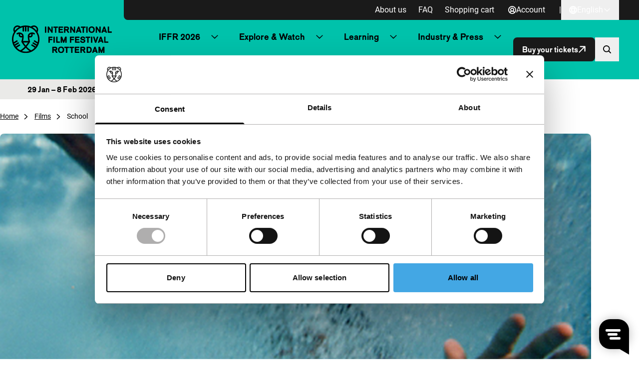

--- FILE ---
content_type: text/html; charset=UTF-8
request_url: https://iffr.com/en/iffr/2008/films/school
body_size: 17625
content:

<!doctype html>
<html lang="en-GB">
	<head>
		<meta charset="utf-8">
		<meta name="viewport" content="width=device-width, initial-scale=1">
		<link rel="manifest" href="https://iffr.com/en/wp-content/themes/iffr/manifest.json">

					<script type='text/javascript' src='//static.queue-it.net/script/queueclient.min.js'></script>
			<script
			data-queueit-c='iffr2015'
			type='text/javascript'
			src='//static.queue-it.net/script/queueconfigloader.min.js'>
			</script>
		
		<script type="text/javascript"
		id="Cookiebot"
		src="https://consent.cookiebot.com/uc.js"
		data-implementation="wp"
		data-cbid="75840fcd-2e95-40f0-ac46-4c367b876548"
							async	></script>
<meta name='robots' content='index, follow, max-image-preview:large, max-snippet:-1, max-video-preview:-1' />
	<style>img:is([sizes="auto" i], [sizes^="auto," i]) { contain-intrinsic-size: 3000px 1500px }</style>
	
<!-- Google Tag Manager for WordPress by gtm4wp.com -->
<script data-cfasync="false" data-pagespeed-no-defer data-cookieconsent="ignore">
	var gtm4wp_datalayer_name = "dataLayer";
	var dataLayer = dataLayer || [];
</script>
<!-- End Google Tag Manager for WordPress by gtm4wp.com -->
	<!-- This site is optimized with the Yoast SEO plugin v26.6 - https://yoast.com/wordpress/plugins/seo/ -->
	<title>School - IFFR EN</title>
	<link rel="canonical" href="https://iffr.com/en/iffr/2008/films/school" />
	<meta property="og:locale" content="en_GB" />
	<meta property="og:type" content="article" />
	<meta property="og:title" content="School - IFFR EN" />
	<meta property="og:description" content="Mike Hoolboom collected three reports, different in form, atmosphere and substance, of events at three schools in Cleveland, Los Angeles and Fallujah." />
	<meta property="og:url" content="https://iffr.com/en/iffr/2008/films/school" />
	<meta property="og:site_name" content="IFFR EN" />
	<meta property="og:image" content="https://iffr.com/en/wp-content/uploads/sites/2/2024/05/5652d169-15e9-4396-bec2-09df8df06301.jpg?image-crop-positioner-ts=1715880939" />
	<meta property="og:image:width" content="591" />
	<meta property="og:image:height" content="397" />
	<meta property="og:image:type" content="image/jpeg" />
	<meta name="twitter:card" content="summary_large_image" />
	<script type="application/ld+json" class="yoast-schema-graph">{"@context":"https://schema.org","@graph":[{"@type":"WebPage","@id":"https://iffr.com/en/iffr/2008/films/school","url":"https://iffr.com/en/iffr/2008/films/school","name":"School - IFFR EN","isPartOf":{"@id":"https://iffr.com/en/#website"},"primaryImageOfPage":{"@id":"https://iffr.com/en/iffr/2008/films/school#primaryimage"},"image":{"@id":"https://iffr.com/en/iffr/2008/films/school#primaryimage"},"thumbnailUrl":"https://iffr.com/en/wp-content/uploads/sites/2/2024/05/5652d169-15e9-4396-bec2-09df8df06301.jpg?image-crop-positioner-ts=1715880939","datePublished":"2024-06-01T15:12:27+00:00","breadcrumb":{"@id":"https://iffr.com/en/iffr/2008/films/school#breadcrumb"},"inLanguage":"en-GB","potentialAction":[{"@type":"ReadAction","target":["https://iffr.com/en/iffr/2008/films/school"]}]},{"@type":"ImageObject","inLanguage":"en-GB","@id":"https://iffr.com/en/iffr/2008/films/school#primaryimage","url":"https://iffr.com/en/wp-content/uploads/sites/2/2024/05/5652d169-15e9-4396-bec2-09df8df06301.jpg?image-crop-positioner-ts=1715880939","contentUrl":"https://iffr.com/en/wp-content/uploads/sites/2/2024/05/5652d169-15e9-4396-bec2-09df8df06301.jpg?image-crop-positioner-ts=1715880939","width":591,"height":397},{"@type":"WebSite","@id":"https://iffr.com/en/#website","url":"https://iffr.com/en/","name":"IFFR EN","description":"","potentialAction":[{"@type":"SearchAction","target":{"@type":"EntryPoint","urlTemplate":"https://iffr.com/en/?s={search_term_string}"},"query-input":{"@type":"PropertyValueSpecification","valueRequired":true,"valueName":"search_term_string"}}],"inLanguage":"en-GB"}]}</script>
	<!-- / Yoast SEO plugin. -->


<script type="text/javascript">
/* <![CDATA[ */
window._wpemojiSettings = {"baseUrl":"https:\/\/s.w.org\/images\/core\/emoji\/16.0.1\/72x72\/","ext":".png","svgUrl":"https:\/\/s.w.org\/images\/core\/emoji\/16.0.1\/svg\/","svgExt":".svg","source":{"concatemoji":"https:\/\/iffr.com\/en\/wp-includes\/js\/wp-emoji-release.min.js?ver=67f4b5861ddfbc84f2c01b7135d580f1"}};
/*! This file is auto-generated */
!function(s,n){var o,i,e;function c(e){try{var t={supportTests:e,timestamp:(new Date).valueOf()};sessionStorage.setItem(o,JSON.stringify(t))}catch(e){}}function p(e,t,n){e.clearRect(0,0,e.canvas.width,e.canvas.height),e.fillText(t,0,0);var t=new Uint32Array(e.getImageData(0,0,e.canvas.width,e.canvas.height).data),a=(e.clearRect(0,0,e.canvas.width,e.canvas.height),e.fillText(n,0,0),new Uint32Array(e.getImageData(0,0,e.canvas.width,e.canvas.height).data));return t.every(function(e,t){return e===a[t]})}function u(e,t){e.clearRect(0,0,e.canvas.width,e.canvas.height),e.fillText(t,0,0);for(var n=e.getImageData(16,16,1,1),a=0;a<n.data.length;a++)if(0!==n.data[a])return!1;return!0}function f(e,t,n,a){switch(t){case"flag":return n(e,"\ud83c\udff3\ufe0f\u200d\u26a7\ufe0f","\ud83c\udff3\ufe0f\u200b\u26a7\ufe0f")?!1:!n(e,"\ud83c\udde8\ud83c\uddf6","\ud83c\udde8\u200b\ud83c\uddf6")&&!n(e,"\ud83c\udff4\udb40\udc67\udb40\udc62\udb40\udc65\udb40\udc6e\udb40\udc67\udb40\udc7f","\ud83c\udff4\u200b\udb40\udc67\u200b\udb40\udc62\u200b\udb40\udc65\u200b\udb40\udc6e\u200b\udb40\udc67\u200b\udb40\udc7f");case"emoji":return!a(e,"\ud83e\udedf")}return!1}function g(e,t,n,a){var r="undefined"!=typeof WorkerGlobalScope&&self instanceof WorkerGlobalScope?new OffscreenCanvas(300,150):s.createElement("canvas"),o=r.getContext("2d",{willReadFrequently:!0}),i=(o.textBaseline="top",o.font="600 32px Arial",{});return e.forEach(function(e){i[e]=t(o,e,n,a)}),i}function t(e){var t=s.createElement("script");t.src=e,t.defer=!0,s.head.appendChild(t)}"undefined"!=typeof Promise&&(o="wpEmojiSettingsSupports",i=["flag","emoji"],n.supports={everything:!0,everythingExceptFlag:!0},e=new Promise(function(e){s.addEventListener("DOMContentLoaded",e,{once:!0})}),new Promise(function(t){var n=function(){try{var e=JSON.parse(sessionStorage.getItem(o));if("object"==typeof e&&"number"==typeof e.timestamp&&(new Date).valueOf()<e.timestamp+604800&&"object"==typeof e.supportTests)return e.supportTests}catch(e){}return null}();if(!n){if("undefined"!=typeof Worker&&"undefined"!=typeof OffscreenCanvas&&"undefined"!=typeof URL&&URL.createObjectURL&&"undefined"!=typeof Blob)try{var e="postMessage("+g.toString()+"("+[JSON.stringify(i),f.toString(),p.toString(),u.toString()].join(",")+"));",a=new Blob([e],{type:"text/javascript"}),r=new Worker(URL.createObjectURL(a),{name:"wpTestEmojiSupports"});return void(r.onmessage=function(e){c(n=e.data),r.terminate(),t(n)})}catch(e){}c(n=g(i,f,p,u))}t(n)}).then(function(e){for(var t in e)n.supports[t]=e[t],n.supports.everything=n.supports.everything&&n.supports[t],"flag"!==t&&(n.supports.everythingExceptFlag=n.supports.everythingExceptFlag&&n.supports[t]);n.supports.everythingExceptFlag=n.supports.everythingExceptFlag&&!n.supports.flag,n.DOMReady=!1,n.readyCallback=function(){n.DOMReady=!0}}).then(function(){return e}).then(function(){var e;n.supports.everything||(n.readyCallback(),(e=n.source||{}).concatemoji?t(e.concatemoji):e.wpemoji&&e.twemoji&&(t(e.twemoji),t(e.wpemoji)))}))}((window,document),window._wpemojiSettings);
/* ]]> */
</script>
<style id='wp-emoji-styles-inline-css' type='text/css'>

	img.wp-smiley, img.emoji {
		display: inline !important;
		border: none !important;
		box-shadow: none !important;
		height: 1em !important;
		width: 1em !important;
		margin: 0 0.07em !important;
		vertical-align: -0.1em !important;
		background: none !important;
		padding: 0 !important;
	}
</style>
<link rel='stylesheet' id='wp-block-library-css' href='https://iffr.com/en/wp-includes/css/dist/block-library/style.min.css?ver=67f4b5861ddfbc84f2c01b7135d580f1' type='text/css' media='all' />
<link rel='stylesheet' id='clarkson_main-css' href='https://iffr.com/en/wp-content/themes/iffr/dist/main.css?ver=1b294c6f98836f7238b3bbe3083430a858f7c00e' type='text/css' media='all' />
<script type="text/javascript" id="clarkson_sentry-js-extra">
/* <![CDATA[ */
var sentry = {"dsn":"https:\/\/c934dd1f90533488c299e13194d16f5a@apm.level-level.com\/151","environment":"prod","version":"1b294c6f98836f7238b3bbe3083430a858f7c00e","release":"1b294c6f98836f7238b3bbe3083430a858f7c00e","error_sample_rate":"1","trace_sample_rate":"1","transaction_data":{"name":"Single: iffr_film","tags":{"post_type":"iffr_film","post_id":3092,"template":"default"},"context":{"post_type":"iffr_film","id":3092,"post_title":"School","template":"default"}}};
/* ]]> */
</script>
<script type="text/javascript" src="https://iffr.com/en/wp-content/themes/iffr/dist/sentry.js?ver=1b294c6f98836f7238b3bbe3083430a858f7c00e" id="clarkson_sentry-js"></script>
<script type="text/javascript" src="https://iffr.com/en/wp-includes/js/jquery/jquery.min.js?ver=3.7.1" id="jquery-core-js"></script>
<script type="text/javascript" src="https://iffr.com/en/wp-includes/js/jquery/jquery-migrate.min.js?ver=3.4.1" id="jquery-migrate-js"></script>
<link rel="https://api.w.org/" href="https://iffr.com/en/wp-json/" /><link rel="EditURI" type="application/rsd+xml" title="RSD" href="https://iffr.com/en/xmlrpc.php?rsd" />

<link rel='shortlink' href='https://iffr.com/en/?p=3092' />
<link rel="alternate" title="oEmbed (JSON)" type="application/json+oembed" href="https://iffr.com/en/wp-json/oembed/1.0/embed?url=https%3A%2F%2Fiffr.com%2Fen%2Fiffr%2F2008%2Ffilms%2Fschool" />
<link rel="alternate" title="oEmbed (XML)" type="text/xml+oembed" href="https://iffr.com/en/wp-json/oembed/1.0/embed?url=https%3A%2F%2Fiffr.com%2Fen%2Fiffr%2F2008%2Ffilms%2Fschool&#038;format=xml" />
<link rel="alternate" hreflang="nl-NL" href="https://iffr.com/nl/iffr/2008/films/school"><link rel="alternate" hreflang="en-GB" href="https://iffr.com/en/iffr/2008/films/school">
<!-- Google Tag Manager for WordPress by gtm4wp.com -->
<!-- GTM Container placement set to automatic -->
<script data-cfasync="false" data-pagespeed-no-defer data-cookieconsent="ignore">
	var dataLayer_content = {"pagePostType":"iffr_film","pagePostType2":"single-iffr_film"};
	dataLayer.push( dataLayer_content );
</script>
<script data-cfasync="false" data-pagespeed-no-defer data-cookieconsent="ignore">
		if (typeof gtag == "undefined") {
			function gtag(){dataLayer.push(arguments);}
		}

		gtag("consent", "default", {
			"analytics_storage": "denied",
			"ad_storage": "denied",
			"ad_user_data": "denied",
			"ad_personalization": "denied",
			"functionality_storage": "denied",
			"security_storage": "denied",
			"personalization_storage": "denied",
		});
</script>
<script data-cfasync="false" data-pagespeed-no-defer data-cookieconsent="ignore">
(function(w,d,s,l,i){w[l]=w[l]||[];w[l].push({'gtm.start':
new Date().getTime(),event:'gtm.js'});var f=d.getElementsByTagName(s)[0],
j=d.createElement(s),dl=l!='dataLayer'?'&l='+l:'';j.async=true;j.src=
'//www.googletagmanager.com/gtm.js?id='+i+dl;f.parentNode.insertBefore(j,f);
})(window,document,'script','dataLayer','GTM-WHML24');
</script>
<!-- End Google Tag Manager for WordPress by gtm4wp.com -->		<style>
			.algolia-search-highlight {
				background-color: #fffbcc;
				border-radius: 2px;
				font-style: normal;
			}
		</style>
		<link rel="icon" href="https://iffr.com/en/wp-content/uploads/sites/2/2024/08/cropped-icon512_maskable-32x32.png?image-crop-positioner-ts=1724329521" sizes="32x32" />
<link rel="icon" href="https://iffr.com/en/wp-content/uploads/sites/2/2024/08/cropped-icon512_maskable-192x192.png?image-crop-positioner-ts=1724329521" sizes="192x192" />
<link rel="apple-touch-icon" href="https://iffr.com/en/wp-content/uploads/sites/2/2024/08/cropped-icon512_maskable-180x180.png?image-crop-positioner-ts=1724329521" />
<meta name="msapplication-TileImage" content="https://iffr.com/en/wp-content/uploads/sites/2/2024/08/cropped-icon512_maskable-270x270.png?image-crop-positioner-ts=1724329521" />


					<style class="text/css">
				:root {
					--festival-color-text: black;
					--festival-color-bg: #00c2ab;
				}
			</style>
		
	</head>
	<body class="wp-singular iffr_film-template-default single single-iffr_film postid-3092 wp-theme-iffr iffr-festival">
		<span data-module="text-zoom" aria-hidden="true" class="opacity-0 absolute -left-full w-[1em] h-[1em]"></span>

					
<header data-component="header">
	<div class="relative z-50 py-4 border-b bg-base-50 festival:bg-festival-background festival:text-festival-text lg:py-0 border-base-400 festival:border-transparent">
			<a
		href="#main-content"
		class="text-lg underline border-2 sr-only rounded-2xl focus:not-sr-only focus:absolute focus:p-4 focus:z-50 bg-base-50 hover:no-underline border-base-900 text-base-900 "
	>
		Skip to content
	</a>

		<div class="flex items-center justify-between ll-container lg:max-w-none lg:w-auto text-zoom-md:max-w-none text-zoom-md:w-auto">
			<div class="shrink-0 lg:px-6 text-zoom-md:shrink">
				
<a
	data-component="home-link"
	class="flex items-center gap-3 text-zoom-md:flex-wrap"
	href="https://iffr.com/en/"
	aria-label="IInternational Film Festival Rotterdam logo, go to homepage"
>
	<img
		class="max-w-[165px] md:max-w-[200px]"
		src="https://iffr.com/en/wp-content/themes/iffr/dist/images/iffr-logo.svg"
		width="260"
		height="72"
		alt=""
	/>
</a>
			</div>

			<div class="flex flex-col lg:w-full">
										<div data-component="header-meta" class="hidden lg:bg-base-900 lg:block lg:rounded-bl-lg lg:pr-6 xl:px-10 2xl:px-20">
		<div class="flex flex-col lg:gap-3 lg:flex-row lg:items-center lg:justify-end text-zoom-md:flex-wrap ">

							<nav aria-label="Meta navigation" data-module="primary-nav">
					<div class="menu-meta-navigation-container"><ul class="meta-nav"><li class='meta-nav__item'><a  href="https://iffr.com/en/about-us" class='meta-nav__link '>About us</a></li><li class='meta-nav__item'><a  href="https://iffr.com/en/frequently-asked-questions" class='meta-nav__link '>FAQ</a></li><li class='meta-nav__item'><a  href="https://tickets.iffr.com/mtTicket/shoppingbasket" class='meta-nav__link '>Shopping cart</a></li></ul></div>
				</nav>
			
							<div>
					


								

<a
	class="group btn   btn-normal btn-small lg&#x3A;text-base-50&#x20;&#x21;pl-2&#x20;lg&#x3A;&#x21;pl-4"
			href="https://iffr.com/en/wp-login.php?redirect_to=https%3A%2F%2Fiffr.com%2Fen%2Faccount&amp;force_redirect=1"
							data-module="logged-in-user"
										>
								<span class=" flex items-center justify-center w-[1em] h-[1em] icon group-expanded:hidden" aria-hidden="true">
			<svg width="16" height="16" viewBox="0 0 16 16" fill="none" xmlns="http://www.w3.org/2000/svg"><path d="M8 0a8 8 0 1 0 8 8 8.01 8.01 0 0 0-8-8ZM4.413 13.08a4.444 4.444 0 0 1 7.174 0 6.202 6.202 0 0 1-7.174 0Zm1.513-5.673a2.074 2.074 0 1 1 4.148 0 2.074 2.074 0 0 1-4.148 0Zm6.963 4.44a6.184 6.184 0 0 0-2.148-1.734 3.851 3.851 0 1 0-5.482 0 6.184 6.184 0 0 0-2.148 1.734 6.222 6.222 0 1 1 9.77 0h.008Z" fill="currentColor"/></svg>

		</span>

			
	
			<span data-button-text>
			Account

					</span>
	
	</a>
				</div>
			
							<div class="lg:flex lg:items-center lg:gap-6 lg:ml-3">
					<span class="hidden lg:inline-block lg:text-base-50">|</span>
					
	<div data-module="language-dropdown" data-component="language-dropdown" class="relative" data-config="{&quot;trigger&quot;:&quot;.js-language-nav-69726dee9dd84&quot;,&quot;target&quot;:&quot;.js-language-dropdown-69726dee9dd86&quot;}">
		


								

<button
	class="group btn   btn-normal btn-small js-language-nav-69726dee9dd84&#x20;hocus&#x3A;underline&#x20;lg&#x3A;text-base-50&#x20;font-normal&#x20;&#x21;pl-2&#x20;lg&#x3A;&#x21;pl-4"
									aria-expanded="false"
				aria-label="English,&#x20;Open&#x20;language&#x20;navigation"
					data-collapsed="English,&#x20;Open&#x20;language&#x20;navigation"
				data-expanded="English,&#x20;Close&#x20;language&#x20;navigation"
				>
								<span class=" flex items-center justify-center w-[1em] h-[1em] icon group-expanded:hidden" aria-hidden="true">
			<svg width="16" height="16" viewBox="0 0 16 16" fill="none" xmlns="http://www.w3.org/2000/svg"><path d="M8 0a8 8 0 1 0 8 8 8.01 8.01 0 0 0-8-8ZM6.45 11.26h3.1A8.575 8.575 0 0 1 8 14.062a8.575 8.575 0 0 1-1.55-2.804Zm-.42-1.78a10.56 10.56 0 0 1 0-2.962h3.94c.139.982.139 1.98 0 2.962H6.03ZM1.778 8c0-.5.06-.997.18-1.481h2.28a12.23 12.23 0 0 0 0 2.962h-2.28A6.185 6.185 0 0 1 1.778 8ZM9.55 4.74h-3.1A8.574 8.574 0 0 1 8 1.938a8.574 8.574 0 0 1 1.55 2.804Zm2.211 1.779h2.281c.24.973.24 1.99 0 2.962h-2.28c.12-.983.12-1.978 0-2.962Zm1.537-1.778h-1.89a11.008 11.008 0 0 0-1.034-2.491 6.26 6.26 0 0 1 2.924 2.49ZM5.63 2.25a11.007 11.007 0 0 0-1.037 2.49h-1.89A6.26 6.26 0 0 1 5.63 2.25Zm-2.928 9.01h1.89c.243.869.591 1.706 1.038 2.49a6.26 6.26 0 0 1-2.928-2.49Zm7.672 2.49a11.01 11.01 0 0 0 1.033-2.49h1.89a6.26 6.26 0 0 1-2.923 2.49Z" fill="currentColor"/></svg>

		</span>

					<span class="items-center justify-center hidden w-[1em] h-[1em] icon group-expanded:flex" aria-hidden="true"><svg width="16" height="16" viewBox="0 0 16 16" fill="none" xmlns="http://www.w3.org/2000/svg"><path d="M8 0a8 8 0 1 0 8 8 8.01 8.01 0 0 0-8-8ZM6.45 11.26h3.1A8.575 8.575 0 0 1 8 14.062a8.575 8.575 0 0 1-1.55-2.804Zm-.42-1.78a10.56 10.56 0 0 1 0-2.962h3.94c.139.982.139 1.98 0 2.962H6.03ZM1.778 8c0-.5.06-.997.18-1.481h2.28a12.23 12.23 0 0 0 0 2.962h-2.28A6.185 6.185 0 0 1 1.778 8ZM9.55 4.74h-3.1A8.574 8.574 0 0 1 8 1.938a8.574 8.574 0 0 1 1.55 2.804Zm2.211 1.779h2.281c.24.973.24 1.99 0 2.962h-2.28c.12-.983.12-1.978 0-2.962Zm1.537-1.778h-1.89a11.008 11.008 0 0 0-1.034-2.491 6.26 6.26 0 0 1 2.924 2.49ZM5.63 2.25a11.007 11.007 0 0 0-1.037 2.49h-1.89A6.26 6.26 0 0 1 5.63 2.25Zm-2.928 9.01h1.89c.243.869.591 1.706 1.038 2.49a6.26 6.26 0 0 1-2.928-2.49Zm7.672 2.49a11.01 11.01 0 0 0 1.033-2.49h1.89a6.26 6.26 0 0 1-2.923 2.49Z" fill="currentColor"/></svg>
</span>
			
	
			<span data-button-text>
			English

					</span>
	
					
					<span class=" flex items-center justify-center w-[1em] h-[1em] icon group-expanded:hidden" aria-hidden="true">
			<svg width="24" height="24" viewBox="0 0 24 24" fill="none" xmlns="http://www.w3.org/2000/svg"><path fill-rule="evenodd" clip-rule="evenodd" d="M20.849 8.542a.2.2 0 0 0 0-.29l-1.173-1.12a.2.2 0 0 0-.276 0L12 14.206 4.6 7.132a.2.2 0 0 0-.276 0L3.15 8.252a.2.2 0 0 0 0 .29l8.71 8.326a.2.2 0 0 0 .277 0l8.71-8.326Z" fill="currentColor"/></svg>

		</span>

					<span class="items-center justify-center hidden w-[1em] h-[1em] icon group-expanded:flex" aria-hidden="true"><svg width="24" height="24" viewBox="0 0 24 24" fill="none" xmlns="http://www.w3.org/2000/svg"><path fill-rule="evenodd" clip-rule="evenodd" d="M20.849 15.458a.2.2 0 0 1 0 .29l-1.173 1.12a.2.2 0 0 1-.276 0L12 9.795l-7.4 7.073a.2.2 0 0 1-.276 0l-1.173-1.12a.2.2 0 0 1 0-.29l8.71-8.326a.2.2 0 0 1 .277 0l8.71 8.326Z" fill="currentColor"/></svg>
</span>
			
	</button>
		<div class="lg:absolute lg:right-0 lg:fade-in-out lg:top-full lg:bg-base-900 lg:text-base-50 lg:min-w-[160px] lg:z-10 js-language-dropdown-69726dee9dd86 aria-hidden:hidden lg:aria-hidden:block" aria-hidden="true">
			<nav aria-label="Taal navigatie" class="language-nav">
				<div class="menu-taal-navigatie-container"><ul class="language-list"><li class="site-id-1 mlp-language-nav-item menu-item menu-item-type-mlp_language menu-item-object-mlp_language menu-item-26"><a rel="alternate" href="https://iffr.com/nl/iffr/2008/films/school" lang="nl-NL" hreflang="nl-NL">Nederlands</a></li>
<li class="site-id-2 mlp-language-nav-item menu-item menu-item-type-mlp_language menu-item-object-mlp_language mlp-current-language-item menu-item-27"><a rel="alternate" href="https://iffr.com/en/iffr/2008/films/school" lang="en-GB" hreflang="en-GB">English</a></li>
</ul></div>
			</nav>
		</div>
	</div>
				</div>
					</div>
	</div>
				
				<div class="w-full lg:pr-6 lg:py-2 xl:px-10 2xl:px-20 text-zoom-md:px-2">
					<div class="relative flex items-center justify-between gap-2 lg:gap-4 xl:gap-6">
													<div class="hidden lg:w-full lg:block">
									<nav aria-label="Primary navigation" data-module="primary-nav">
		<div class="menu-primary-navigation-container"><ul class="primary-nav"><li class='primary-nav__item primary-nav__item--parent'><a  href="?" class='primary-nav__link '>IFFR 2026</a>




<button
	class="group btn   primary-nav__toggle"
									aria-expanded="false"
				aria-label="Submenu&#x20;IFFR&#x20;2026"
							>
	
	
					
					<span class=" flex items-center justify-center w-[1em] h-[1em] icon group-expanded:hidden" aria-hidden="true">
			<svg width="24" height="24" viewBox="0 0 24 24" fill="none" xmlns="http://www.w3.org/2000/svg"><path fill-rule="evenodd" clip-rule="evenodd" d="M20.849 8.542a.2.2 0 0 0 0-.29l-1.173-1.12a.2.2 0 0 0-.276 0L12 14.206 4.6 7.132a.2.2 0 0 0-.276 0L3.15 8.252a.2.2 0 0 0 0 .29l8.71 8.326a.2.2 0 0 0 .277 0l8.71-8.326Z" fill="currentColor"/></svg>

		</span>

					<span class="items-center justify-center hidden w-[1em] h-[1em] icon group-expanded:flex" aria-hidden="true"><svg width="24" height="24" viewBox="0 0 24 24" fill="none" xmlns="http://www.w3.org/2000/svg"><path fill-rule="evenodd" clip-rule="evenodd" d="M20.849 15.458a.2.2 0 0 1 0 .29l-1.173 1.12a.2.2 0 0 1-.276 0L12 9.795l-7.4 7.073a.2.2 0 0 1-.276 0l-1.173-1.12a.2.2 0 0 1 0-.29l8.71-8.326a.2.2 0 0 1 .277 0l8.71 8.326Z" fill="currentColor"/></svg>
</span>
			
	</button>
<ul class='sub-menu primary-nav-sub' aria-hidden='true'><li class='primary-nav-sub__item'><a  href="https://iffr.com/en/key-dates" class=' primary-nav-sub__link'>Key dates IFFR 2026</a></li><li class='primary-nav-sub__item'><a  href="https://iffr.com/en/film?edition=iffr-2026" class=' primary-nav-sub__link'>Programme A-Z</a></li><li class='primary-nav-sub__item'><a  href="https://iffr.com/en/shows" class=' primary-nav-sub__link'>Programme by day</a></li><li class='primary-nav-sub__item'><a  href="https://iffr.com/en/art-directions-2026" class=' primary-nav-sub__link'>Art Directions</a></li><li class='primary-nav-sub__item'><a  href="https://iffr.com/en/iffr-2026-talks" class=' primary-nav-sub__link'>Talks</a></li><li class='primary-nav-sub__item'><a  href="https://iffr.com/en/kids-family" class=' primary-nav-sub__link'>Kids &amp; Family</a></li><li class='primary-nav-sub__item'><a  href="https://iffr.com/en/festival-specials-2" class=' primary-nav-sub__link'>Festival Specials</a></li><li class='primary-nav-sub__item'><a  href="https://iffr.com/en/awards-competitions" class=' primary-nav-sub__link'>Awards &amp; Competitions</a></li><li class='primary-nav-sub__item'><a  href="https://iffr.com/en/practical-information" class=' primary-nav-sub__link'>Practical Information</a></li><li class='primary-nav-sub__item'><a  target="_blank" rel="noopener" aria-label="Merchandise - opens in a new tab" href="https://shop.iffr.com" class=' primary-nav-sub__link primary-nav__link--external'>Merchandise <span aria-hidden="true" class="icon"><svg viewBox="0 0 32.822 32.822" xmlns="http://www.w3.org/2000/svg"><g transform="translate(0 .822)" fill="currentColor"><path d="M24 22v5a1 1 0 0 1-1 1H5a1 1 0 0 1-1-1V9a1 1 0 0 1 1-1h5a2 2 0 0 0 2-2 2 2 0 0 0-2-2H3a3 3 0 0 0-3 3v22a3 3 0 0 0 3 3h22a3 3 0 0 0 3-3v-7a2 2 0 0 0-2-2 2 2 0 0 0-2 2Z"/><rect width="16" height="4" rx="2" transform="translate(16)"/><rect width="16" height="4" rx="2" transform="rotate(90 16 16)"/><rect width="32.296" height="3.971" rx="1.986" transform="rotate(-45 30.162 2.342)"/></g></svg>
</span></a></li></ul></li><li class='primary-nav__item primary-nav__item--parent'><a  href="?" class='primary-nav__link '>Explore & Watch</a>




<button
	class="group btn   primary-nav__toggle"
									aria-expanded="false"
				aria-label="Submenu&#x20;Explore&#x20;&amp;&#x20;Watch"
							>
	
	
					
					<span class=" flex items-center justify-center w-[1em] h-[1em] icon group-expanded:hidden" aria-hidden="true">
			<svg width="24" height="24" viewBox="0 0 24 24" fill="none" xmlns="http://www.w3.org/2000/svg"><path fill-rule="evenodd" clip-rule="evenodd" d="M20.849 8.542a.2.2 0 0 0 0-.29l-1.173-1.12a.2.2 0 0 0-.276 0L12 14.206 4.6 7.132a.2.2 0 0 0-.276 0L3.15 8.252a.2.2 0 0 0 0 .29l8.71 8.326a.2.2 0 0 0 .277 0l8.71-8.326Z" fill="currentColor"/></svg>

		</span>

					<span class="items-center justify-center hidden w-[1em] h-[1em] icon group-expanded:flex" aria-hidden="true"><svg width="24" height="24" viewBox="0 0 24 24" fill="none" xmlns="http://www.w3.org/2000/svg"><path fill-rule="evenodd" clip-rule="evenodd" d="M20.849 15.458a.2.2 0 0 1 0 .29l-1.173 1.12a.2.2 0 0 1-.276 0L12 9.795l-7.4 7.073a.2.2 0 0 1-.276 0l-1.173-1.12a.2.2 0 0 1 0-.29l8.71-8.326a.2.2 0 0 1 .277 0l8.71 8.326Z" fill="currentColor"/></svg>
</span>
			
	</button>
<ul class='sub-menu primary-nav-sub' aria-hidden='true'><li class='primary-nav-sub__item'><a  href="https://iffr.com/en/news" class=' primary-nav-sub__link'>News & blog</a></li><li class='primary-nav-sub__item'><a  href="https://iffr.com/en/iffr-filmclub" class=' primary-nav-sub__link'>IFFR Filmclub</a></li><li class='primary-nav-sub__item'><a  href="https://iffr.com/en/year-round-programme" class=' primary-nav-sub__link'>Year-round programme</a></li><li class='primary-nav-sub__item'><a  href="https://iffr.com/en/unleashed-2" class=' primary-nav-sub__link'>Unleashed</a></li><li class='primary-nav-sub__item'><a  href="https://iffr.com/en/archive" class=' primary-nav-sub__link'>Archive</a></li></ul></li><li class='primary-nav__item primary-nav__item--parent'><a  href="?" class='primary-nav__link '>Learning</a>




<button
	class="group btn   primary-nav__toggle"
									aria-expanded="false"
				aria-label="Submenu&#x20;Learning"
							>
	
	
					
					<span class=" flex items-center justify-center w-[1em] h-[1em] icon group-expanded:hidden" aria-hidden="true">
			<svg width="24" height="24" viewBox="0 0 24 24" fill="none" xmlns="http://www.w3.org/2000/svg"><path fill-rule="evenodd" clip-rule="evenodd" d="M20.849 8.542a.2.2 0 0 0 0-.29l-1.173-1.12a.2.2 0 0 0-.276 0L12 14.206 4.6 7.132a.2.2 0 0 0-.276 0L3.15 8.252a.2.2 0 0 0 0 .29l8.71 8.326a.2.2 0 0 0 .277 0l8.71-8.326Z" fill="currentColor"/></svg>

		</span>

					<span class="items-center justify-center hidden w-[1em] h-[1em] icon group-expanded:flex" aria-hidden="true"><svg width="24" height="24" viewBox="0 0 24 24" fill="none" xmlns="http://www.w3.org/2000/svg"><path fill-rule="evenodd" clip-rule="evenodd" d="M20.849 15.458a.2.2 0 0 1 0 .29l-1.173 1.12a.2.2 0 0 1-.276 0L12 9.795l-7.4 7.073a.2.2 0 0 1-.276 0l-1.173-1.12a.2.2 0 0 1 0-.29l8.71-8.326a.2.2 0 0 1 .277 0l8.71 8.326Z" fill="currentColor"/></svg>
</span>
			
	</button>
<ul class='sub-menu primary-nav-sub' aria-hidden='true'><li class='primary-nav-sub__item'><a  href="https://iffr.com/en/education" class=' primary-nav-sub__link'>Education</a></li><li class='primary-nav-sub__item'><a  href="https://iffr.com/en/students-and-youngsters" class=' primary-nav-sub__link'>Students & Youngsters</a></li></ul></li><li class='primary-nav__item primary-nav__item--parent'><a  href="?" class='primary-nav__link '>Industry & Press</a>




<button
	class="group btn   primary-nav__toggle"
									aria-expanded="false"
				aria-label="Submenu&#x20;Industry&#x20;&amp;&#x20;Press"
							>
	
	
					
					<span class=" flex items-center justify-center w-[1em] h-[1em] icon group-expanded:hidden" aria-hidden="true">
			<svg width="24" height="24" viewBox="0 0 24 24" fill="none" xmlns="http://www.w3.org/2000/svg"><path fill-rule="evenodd" clip-rule="evenodd" d="M20.849 8.542a.2.2 0 0 0 0-.29l-1.173-1.12a.2.2 0 0 0-.276 0L12 14.206 4.6 7.132a.2.2 0 0 0-.276 0L3.15 8.252a.2.2 0 0 0 0 .29l8.71 8.326a.2.2 0 0 0 .277 0l8.71-8.326Z" fill="currentColor"/></svg>

		</span>

					<span class="items-center justify-center hidden w-[1em] h-[1em] icon group-expanded:flex" aria-hidden="true"><svg width="24" height="24" viewBox="0 0 24 24" fill="none" xmlns="http://www.w3.org/2000/svg"><path fill-rule="evenodd" clip-rule="evenodd" d="M20.849 15.458a.2.2 0 0 1 0 .29l-1.173 1.12a.2.2 0 0 1-.276 0L12 9.795l-7.4 7.073a.2.2 0 0 1-.276 0l-1.173-1.12a.2.2 0 0 1 0-.29l8.71-8.326a.2.2 0 0 1 .277 0l8.71 8.326Z" fill="currentColor"/></svg>
</span>
			
	</button>
<ul class='sub-menu primary-nav-sub' aria-hidden='true'><li class='primary-nav-sub__item'><a  href="https://iffr.com/en/iffr-pro/how-to-pro" class=' primary-nav-sub__link'>Practical info</a></li><li class='primary-nav-sub__item'><a  href="https://iffr.com/en/iffr-pro/pro-hub/pro-hub-2026" class=' primary-nav-sub__link'>Industry programme</a></li><li class='primary-nav-sub__item'><a  href="https://iffr.com/en/press-industry-ticket-information" class=' primary-nav-sub__link'>Ticket booking</a></li><li class='primary-nav-sub__item'><a  href="https://iffr.com/en/iffr-2026-accreditation" class=' primary-nav-sub__link'>Accreditation</a></li><li class='primary-nav-sub__item'><a  href="https://iffr.com/en/iffr-pro" class=' primary-nav-sub__link'>IFFR Pro</a></li><li class='primary-nav-sub__item'><a  href="https://iffr.com/en/hubert-bals-fund" class=' primary-nav-sub__link'>Hubert Bals Fund</a></li><li class='primary-nav-sub__item'><a  href="https://iffr.com/en/press" class=' primary-nav-sub__link'>Press</a></li></ul></li><li class='primary-nav__item primary-nav__item--parent'><a  href="?" class='primary-nav__link '>Support us</a>




<button
	class="group btn   primary-nav__toggle"
									aria-expanded="false"
				aria-label="Submenu&#x20;Support&#x20;us"
							>
	
	
					
					<span class=" flex items-center justify-center w-[1em] h-[1em] icon group-expanded:hidden" aria-hidden="true">
			<svg width="24" height="24" viewBox="0 0 24 24" fill="none" xmlns="http://www.w3.org/2000/svg"><path fill-rule="evenodd" clip-rule="evenodd" d="M20.849 8.542a.2.2 0 0 0 0-.29l-1.173-1.12a.2.2 0 0 0-.276 0L12 14.206 4.6 7.132a.2.2 0 0 0-.276 0L3.15 8.252a.2.2 0 0 0 0 .29l8.71 8.326a.2.2 0 0 0 .277 0l8.71-8.326Z" fill="currentColor"/></svg>

		</span>

					<span class="items-center justify-center hidden w-[1em] h-[1em] icon group-expanded:flex" aria-hidden="true"><svg width="24" height="24" viewBox="0 0 24 24" fill="none" xmlns="http://www.w3.org/2000/svg"><path fill-rule="evenodd" clip-rule="evenodd" d="M20.849 15.458a.2.2 0 0 1 0 .29l-1.173 1.12a.2.2 0 0 1-.276 0L12 9.795l-7.4 7.073a.2.2 0 0 1-.276 0l-1.173-1.12a.2.2 0 0 1 0-.29l8.71-8.326a.2.2 0 0 1 .277 0l8.71 8.326Z" fill="currentColor"/></svg>
</span>
			
	</button>
<ul class='sub-menu primary-nav-sub' aria-hidden='true'><li class='primary-nav-sub__item'><a  href="https://iffr.com/en/support-iffr" class=' primary-nav-sub__link'>Private giving</a></li><li class='primary-nav-sub__item'><a  href="https://iffr.com/en/support-iffr/create-a-legacy" class=' primary-nav-sub__link'>Legacy giving</a></li><li class='primary-nav-sub__item'><a  href="https://iffr.com/en/partners" class=' primary-nav-sub__link'>Partners</a></li><li class='primary-nav-sub__item'><a  href="https://iffr.com/en/tiger-membership" class=' primary-nav-sub__link'>Tiger Membership</a></li></ul></li></ul></div>
	</nav>
							</div>
						
						<div class="flex items-center gap-2 lg:gap-4 xl:gap-6 shrink-0">
															<div class="hidden lg:block shrink-0">
									


	

<a
	class="group btn btn-secondary btn-small festival&#x3A;hocus&#x3A;text-festival-text&#x20;festival&#x3A;hocus&#x3A;border-festival-text"
			href="https://iffr.com/en/shows?"
														>
	
			<span data-button-text>
			Buy your tickets

					</span>
	
					
					<span class="transition-transform duration-300 group-hover:rotate-45 group-focus-visible:rotate-45 flex items-center justify-center w-[1em] h-[1em] icon group-expanded:hidden" aria-hidden="true">
			<svg width="16" height="16" viewBox="0 0 16 16" fill="none" xmlns="http://www.w3.org/2000/svg"><path d="M14.667 2.386v9.122a1.053 1.053 0 0 1-2.105 0V4.93l-9.43 9.428a1.054 1.054 0 1 1-1.49-1.491l9.429-9.429H4.493a1.052 1.052 0 0 1 0-2.105h9.121a1.053 1.053 0 0 1 1.053 1.053Z" fill="currentColor"/></svg>

		</span>

			
	</a>
								</div>
							
							
<div
	data-component="header-search"
	data-module="toggle"
	data-config="{&quot;trigger&quot;:&quot;.js-header-search&quot;,&quot;target&quot;:&quot;.js-header-dropdown&quot;,&quot;focusInput&quot;:true}"
>
	


								

<button
	class="group btn   btn-small btn-square js-header-search"
									aria-expanded="false"
				aria-label="Open&#x20;search&#x20;form"
					data-collapsed="Open&#x20;search&#x20;form"
				data-expanded="Close&#x20;search&#x20;form"
				>
	
	
					
					<span class=" flex items-center justify-center w-[1em] h-[1em] icon group-expanded:hidden" aria-hidden="true">
			<svg width="24" height="24" viewBox="0 0 24 24" fill="none" xmlns="http://www.w3.org/2000/svg"><path d="m23.605 21.72-5.27-5.272a10.223 10.223 0 1 0-1.887 1.886l5.275 5.276a1.336 1.336 0 0 0 2.175-.432 1.334 1.334 0 0 0-.289-1.454l-.004-.004ZM2.685 10.233a7.547 7.547 0 1 1 7.548 7.546 7.554 7.554 0 0 1-7.547-7.546Z" fill="currentColor"/></svg>

		</span>

					<span class="items-center justify-center hidden w-[1em] h-[1em] icon group-expanded:flex" aria-hidden="true"><svg width="24" height="24" viewBox="0 0 24 24" fill="none" xmlns="http://www.w3.org/2000/svg"><path fill-rule="evenodd" clip-rule="evenodd" d="M4.543 4.543a1 1 0 0 1 1.414 0L12 10.586l6.043-6.043a1 1 0 1 1 1.414 1.414L13.414 12l6.043 6.043a1 1 0 0 1-1.414 1.414L12 13.414l-6.043 6.043a1 1 0 0 1-1.414-1.414L10.586 12 4.543 5.957a1 1 0 0 1 0-1.414Z" fill="currentColor"/></svg>
</span>
			
	</button>
	<div class="fixed left-0 right-0 z-10 fade-in-out top-header bg-base-50 festival:bg-festival-background lg:absolute lg:top-1/2 lg:-translate-y-1/2 lg:right-16 js-header-dropdown" aria-hidden="true">
		<div class="p-2 sm:px-8 lg:px-2 w-full lg:ml-auto lg:max-w-[700px] border-b-2 border-transparent border-b-base-900 focus-within:ring-blue focus-within:ring-offset-2 focus-within:ring-2">
			<form data-component="search" class="flex items-stretch gap-4 bg-transparent flex-nowrap" method="get" action="https://iffr.com/en/search/" role="search">
	<div class="flex gap-3 grow">
		<label class="sr-only" for="searchbar-69726dee9f050">Search</label>
		<input
			type="search"
			class="w-full h-full px-4 focus:shadow-none text-base-900 border-none focus:ring-transparent"
			name="s"
			value="" 			id="searchbar-69726dee9f050"
			placeholder="Search by keyword"
			autocomplete="off"
			autocapitalize="off"
			autocorrect="off"
			spellcheck="false"
		>
	</div>
	


								

<button
	class="group btn btn-secondary  btn-small btn-square "
						type="submit"
							aria-label="Search"
							>
								<span class=" flex items-center justify-center w-[1em] h-[1em] icon group-expanded:hidden" aria-hidden="true">
			<svg width="24" height="24" viewBox="0 0 24 24" fill="none" xmlns="http://www.w3.org/2000/svg"><path d="m23.605 21.72-5.27-5.272a10.223 10.223 0 1 0-1.887 1.886l5.275 5.276a1.336 1.336 0 0 0 2.175-.432 1.334 1.334 0 0 0-.289-1.454l-.004-.004ZM2.685 10.233a7.547 7.547 0 1 1 7.548 7.546 7.554 7.554 0 0 1-7.547-7.546Z" fill="currentColor"/></svg>

		</span>

			
	
	
	</button>
</form>
		</div>
	</div>
</div>

															<div class="lg:hidden">
									
<div
	class="relative"
	data-component="header-menu-mobile"
	data-module="toggle"
	data-config="{&quot;trigger&quot;:&quot;.js-header-menu-69726dee9fde6&quot;,&quot;target&quot;:&quot;.header-menu__dropdown-69726dee9fde8&quot;,&quot;disableScroll&quot;:true,&quot;defaultButtonText&quot;:&quot;Menu&quot;,&quot;closeButtonText&quot;:&quot;Close&quot;}">
	


	

<button
	class="group btn  btn-small js-header-menu-69726dee9fde6"
									aria-expanded="false"
				aria-label="Open&#x20;menu"
					data-collapsed="Open&#x20;menu"
				data-expanded="Close&#x20;menu"
				>
								<span class=" flex items-center justify-center w-[1em] h-[1em] icon group-expanded:hidden" aria-hidden="true">
			<svg width="24" height="24" viewBox="0 0 24 24" fill="none" xmlns="http://www.w3.org/2000/svg"><rect y="4" width="24" height="3" rx=".5" fill="currentColor"/><rect x="6" y="10.5" width="18" height="3" rx=".5" fill="currentColor"/><rect x="12" y="17" width="12" height="3" rx=".5" fill="currentColor"/></svg>

		</span>

					<span class="items-center justify-center hidden w-[1em] h-[1em] icon group-expanded:flex" aria-hidden="true"><svg width="24" height="24" viewBox="0 0 24 24" fill="none" xmlns="http://www.w3.org/2000/svg"><path fill-rule="evenodd" clip-rule="evenodd" d="M4.543 4.543a1 1 0 0 1 1.414 0L12 10.586l6.043-6.043a1 1 0 1 1 1.414 1.414L13.414 12l6.043 6.043a1 1 0 0 1-1.414 1.414L12 13.414l-6.043 6.043a1 1 0 0 1-1.414-1.414L10.586 12 4.543 5.957a1 1 0 0 1 0-1.414Z" fill="currentColor"/></svg>
</span>
			
	
			<span data-button-text>
			Menu

					</span>
	
	</button>
	<div
		class=" fixed bg-base-900/50 inset-0 top-header z-50 overflow-y-auto fade-in-out header-menu__dropdown-69726dee9fde8"
		aria-hidden="true"
	>
		<div class="flex flex-col gap-4 bg-base-50 festival:bg-festival-background festival:text-festival-text">
			<div class="ll-container">

									<nav aria-label="Primary navigation" data-module="primary-nav">
						<div class="menu-primary-navigation-container"><ul class="primary-nav"><li class='primary-nav__item primary-nav__item--parent'><a  href="?" class='primary-nav__link '>IFFR 2026</a>




<button
	class="group btn   primary-nav__toggle"
									aria-expanded="false"
				aria-label="Submenu&#x20;IFFR&#x20;2026"
							>
	
	
					
					<span class=" flex items-center justify-center w-[1em] h-[1em] icon group-expanded:hidden" aria-hidden="true">
			<svg width="24" height="24" viewBox="0 0 24 24" fill="none" xmlns="http://www.w3.org/2000/svg"><path fill-rule="evenodd" clip-rule="evenodd" d="M20.849 8.542a.2.2 0 0 0 0-.29l-1.173-1.12a.2.2 0 0 0-.276 0L12 14.206 4.6 7.132a.2.2 0 0 0-.276 0L3.15 8.252a.2.2 0 0 0 0 .29l8.71 8.326a.2.2 0 0 0 .277 0l8.71-8.326Z" fill="currentColor"/></svg>

		</span>

					<span class="items-center justify-center hidden w-[1em] h-[1em] icon group-expanded:flex" aria-hidden="true"><svg width="24" height="24" viewBox="0 0 24 24" fill="none" xmlns="http://www.w3.org/2000/svg"><path fill-rule="evenodd" clip-rule="evenodd" d="M20.849 15.458a.2.2 0 0 1 0 .29l-1.173 1.12a.2.2 0 0 1-.276 0L12 9.795l-7.4 7.073a.2.2 0 0 1-.276 0l-1.173-1.12a.2.2 0 0 1 0-.29l8.71-8.326a.2.2 0 0 1 .277 0l8.71 8.326Z" fill="currentColor"/></svg>
</span>
			
	</button>
<ul class='sub-menu primary-nav-sub' aria-hidden='true'><li class='primary-nav-sub__item'><a  href="https://iffr.com/en/key-dates" class=' primary-nav-sub__link'>Key dates IFFR 2026</a></li><li class='primary-nav-sub__item'><a  href="https://iffr.com/en/film?edition=iffr-2026" class=' primary-nav-sub__link'>Programme A-Z</a></li><li class='primary-nav-sub__item'><a  href="https://iffr.com/en/shows" class=' primary-nav-sub__link'>Programme by day</a></li><li class='primary-nav-sub__item'><a  href="https://iffr.com/en/art-directions-2026" class=' primary-nav-sub__link'>Art Directions</a></li><li class='primary-nav-sub__item'><a  href="https://iffr.com/en/iffr-2026-talks" class=' primary-nav-sub__link'>Talks</a></li><li class='primary-nav-sub__item'><a  href="https://iffr.com/en/kids-family" class=' primary-nav-sub__link'>Kids &amp; Family</a></li><li class='primary-nav-sub__item'><a  href="https://iffr.com/en/festival-specials-2" class=' primary-nav-sub__link'>Festival Specials</a></li><li class='primary-nav-sub__item'><a  href="https://iffr.com/en/awards-competitions" class=' primary-nav-sub__link'>Awards &amp; Competitions</a></li><li class='primary-nav-sub__item'><a  href="https://iffr.com/en/practical-information" class=' primary-nav-sub__link'>Practical Information</a></li><li class='primary-nav-sub__item'><a  target="_blank" rel="noopener" aria-label="Merchandise - opens in a new tab" href="https://shop.iffr.com" class=' primary-nav-sub__link primary-nav__link--external'>Merchandise <span aria-hidden="true" class="icon"><svg viewBox="0 0 32.822 32.822" xmlns="http://www.w3.org/2000/svg"><g transform="translate(0 .822)" fill="currentColor"><path d="M24 22v5a1 1 0 0 1-1 1H5a1 1 0 0 1-1-1V9a1 1 0 0 1 1-1h5a2 2 0 0 0 2-2 2 2 0 0 0-2-2H3a3 3 0 0 0-3 3v22a3 3 0 0 0 3 3h22a3 3 0 0 0 3-3v-7a2 2 0 0 0-2-2 2 2 0 0 0-2 2Z"/><rect width="16" height="4" rx="2" transform="translate(16)"/><rect width="16" height="4" rx="2" transform="rotate(90 16 16)"/><rect width="32.296" height="3.971" rx="1.986" transform="rotate(-45 30.162 2.342)"/></g></svg>
</span></a></li></ul></li><li class='primary-nav__item primary-nav__item--parent'><a  href="?" class='primary-nav__link '>Explore & Watch</a>




<button
	class="group btn   primary-nav__toggle"
									aria-expanded="false"
				aria-label="Submenu&#x20;Explore&#x20;&amp;&#x20;Watch"
							>
	
	
					
					<span class=" flex items-center justify-center w-[1em] h-[1em] icon group-expanded:hidden" aria-hidden="true">
			<svg width="24" height="24" viewBox="0 0 24 24" fill="none" xmlns="http://www.w3.org/2000/svg"><path fill-rule="evenodd" clip-rule="evenodd" d="M20.849 8.542a.2.2 0 0 0 0-.29l-1.173-1.12a.2.2 0 0 0-.276 0L12 14.206 4.6 7.132a.2.2 0 0 0-.276 0L3.15 8.252a.2.2 0 0 0 0 .29l8.71 8.326a.2.2 0 0 0 .277 0l8.71-8.326Z" fill="currentColor"/></svg>

		</span>

					<span class="items-center justify-center hidden w-[1em] h-[1em] icon group-expanded:flex" aria-hidden="true"><svg width="24" height="24" viewBox="0 0 24 24" fill="none" xmlns="http://www.w3.org/2000/svg"><path fill-rule="evenodd" clip-rule="evenodd" d="M20.849 15.458a.2.2 0 0 1 0 .29l-1.173 1.12a.2.2 0 0 1-.276 0L12 9.795l-7.4 7.073a.2.2 0 0 1-.276 0l-1.173-1.12a.2.2 0 0 1 0-.29l8.71-8.326a.2.2 0 0 1 .277 0l8.71 8.326Z" fill="currentColor"/></svg>
</span>
			
	</button>
<ul class='sub-menu primary-nav-sub' aria-hidden='true'><li class='primary-nav-sub__item'><a  href="https://iffr.com/en/news" class=' primary-nav-sub__link'>News & blog</a></li><li class='primary-nav-sub__item'><a  href="https://iffr.com/en/iffr-filmclub" class=' primary-nav-sub__link'>IFFR Filmclub</a></li><li class='primary-nav-sub__item'><a  href="https://iffr.com/en/year-round-programme" class=' primary-nav-sub__link'>Year-round programme</a></li><li class='primary-nav-sub__item'><a  href="https://iffr.com/en/unleashed-2" class=' primary-nav-sub__link'>Unleashed</a></li><li class='primary-nav-sub__item'><a  href="https://iffr.com/en/archive" class=' primary-nav-sub__link'>Archive</a></li></ul></li><li class='primary-nav__item primary-nav__item--parent'><a  href="?" class='primary-nav__link '>Learning</a>




<button
	class="group btn   primary-nav__toggle"
									aria-expanded="false"
				aria-label="Submenu&#x20;Learning"
							>
	
	
					
					<span class=" flex items-center justify-center w-[1em] h-[1em] icon group-expanded:hidden" aria-hidden="true">
			<svg width="24" height="24" viewBox="0 0 24 24" fill="none" xmlns="http://www.w3.org/2000/svg"><path fill-rule="evenodd" clip-rule="evenodd" d="M20.849 8.542a.2.2 0 0 0 0-.29l-1.173-1.12a.2.2 0 0 0-.276 0L12 14.206 4.6 7.132a.2.2 0 0 0-.276 0L3.15 8.252a.2.2 0 0 0 0 .29l8.71 8.326a.2.2 0 0 0 .277 0l8.71-8.326Z" fill="currentColor"/></svg>

		</span>

					<span class="items-center justify-center hidden w-[1em] h-[1em] icon group-expanded:flex" aria-hidden="true"><svg width="24" height="24" viewBox="0 0 24 24" fill="none" xmlns="http://www.w3.org/2000/svg"><path fill-rule="evenodd" clip-rule="evenodd" d="M20.849 15.458a.2.2 0 0 1 0 .29l-1.173 1.12a.2.2 0 0 1-.276 0L12 9.795l-7.4 7.073a.2.2 0 0 1-.276 0l-1.173-1.12a.2.2 0 0 1 0-.29l8.71-8.326a.2.2 0 0 1 .277 0l8.71 8.326Z" fill="currentColor"/></svg>
</span>
			
	</button>
<ul class='sub-menu primary-nav-sub' aria-hidden='true'><li class='primary-nav-sub__item'><a  href="https://iffr.com/en/education" class=' primary-nav-sub__link'>Education</a></li><li class='primary-nav-sub__item'><a  href="https://iffr.com/en/students-and-youngsters" class=' primary-nav-sub__link'>Students & Youngsters</a></li></ul></li><li class='primary-nav__item primary-nav__item--parent'><a  href="?" class='primary-nav__link '>Industry & Press</a>




<button
	class="group btn   primary-nav__toggle"
									aria-expanded="false"
				aria-label="Submenu&#x20;Industry&#x20;&amp;&#x20;Press"
							>
	
	
					
					<span class=" flex items-center justify-center w-[1em] h-[1em] icon group-expanded:hidden" aria-hidden="true">
			<svg width="24" height="24" viewBox="0 0 24 24" fill="none" xmlns="http://www.w3.org/2000/svg"><path fill-rule="evenodd" clip-rule="evenodd" d="M20.849 8.542a.2.2 0 0 0 0-.29l-1.173-1.12a.2.2 0 0 0-.276 0L12 14.206 4.6 7.132a.2.2 0 0 0-.276 0L3.15 8.252a.2.2 0 0 0 0 .29l8.71 8.326a.2.2 0 0 0 .277 0l8.71-8.326Z" fill="currentColor"/></svg>

		</span>

					<span class="items-center justify-center hidden w-[1em] h-[1em] icon group-expanded:flex" aria-hidden="true"><svg width="24" height="24" viewBox="0 0 24 24" fill="none" xmlns="http://www.w3.org/2000/svg"><path fill-rule="evenodd" clip-rule="evenodd" d="M20.849 15.458a.2.2 0 0 1 0 .29l-1.173 1.12a.2.2 0 0 1-.276 0L12 9.795l-7.4 7.073a.2.2 0 0 1-.276 0l-1.173-1.12a.2.2 0 0 1 0-.29l8.71-8.326a.2.2 0 0 1 .277 0l8.71 8.326Z" fill="currentColor"/></svg>
</span>
			
	</button>
<ul class='sub-menu primary-nav-sub' aria-hidden='true'><li class='primary-nav-sub__item'><a  href="https://iffr.com/en/iffr-pro/how-to-pro" class=' primary-nav-sub__link'>Practical info</a></li><li class='primary-nav-sub__item'><a  href="https://iffr.com/en/iffr-pro/pro-hub/pro-hub-2026" class=' primary-nav-sub__link'>Industry programme</a></li><li class='primary-nav-sub__item'><a  href="https://iffr.com/en/press-industry-ticket-information" class=' primary-nav-sub__link'>Ticket booking</a></li><li class='primary-nav-sub__item'><a  href="https://iffr.com/en/iffr-2026-accreditation" class=' primary-nav-sub__link'>Accreditation</a></li><li class='primary-nav-sub__item'><a  href="https://iffr.com/en/iffr-pro" class=' primary-nav-sub__link'>IFFR Pro</a></li><li class='primary-nav-sub__item'><a  href="https://iffr.com/en/hubert-bals-fund" class=' primary-nav-sub__link'>Hubert Bals Fund</a></li><li class='primary-nav-sub__item'><a  href="https://iffr.com/en/press" class=' primary-nav-sub__link'>Press</a></li></ul></li><li class='primary-nav__item primary-nav__item--parent'><a  href="?" class='primary-nav__link '>Support us</a>




<button
	class="group btn   primary-nav__toggle"
									aria-expanded="false"
				aria-label="Submenu&#x20;Support&#x20;us"
							>
	
	
					
					<span class=" flex items-center justify-center w-[1em] h-[1em] icon group-expanded:hidden" aria-hidden="true">
			<svg width="24" height="24" viewBox="0 0 24 24" fill="none" xmlns="http://www.w3.org/2000/svg"><path fill-rule="evenodd" clip-rule="evenodd" d="M20.849 8.542a.2.2 0 0 0 0-.29l-1.173-1.12a.2.2 0 0 0-.276 0L12 14.206 4.6 7.132a.2.2 0 0 0-.276 0L3.15 8.252a.2.2 0 0 0 0 .29l8.71 8.326a.2.2 0 0 0 .277 0l8.71-8.326Z" fill="currentColor"/></svg>

		</span>

					<span class="items-center justify-center hidden w-[1em] h-[1em] icon group-expanded:flex" aria-hidden="true"><svg width="24" height="24" viewBox="0 0 24 24" fill="none" xmlns="http://www.w3.org/2000/svg"><path fill-rule="evenodd" clip-rule="evenodd" d="M20.849 15.458a.2.2 0 0 1 0 .29l-1.173 1.12a.2.2 0 0 1-.276 0L12 9.795l-7.4 7.073a.2.2 0 0 1-.276 0l-1.173-1.12a.2.2 0 0 1 0-.29l8.71-8.326a.2.2 0 0 1 .277 0l8.71 8.326Z" fill="currentColor"/></svg>
</span>
			
	</button>
<ul class='sub-menu primary-nav-sub' aria-hidden='true'><li class='primary-nav-sub__item'><a  href="https://iffr.com/en/support-iffr" class=' primary-nav-sub__link'>Private giving</a></li><li class='primary-nav-sub__item'><a  href="https://iffr.com/en/support-iffr/create-a-legacy" class=' primary-nav-sub__link'>Legacy giving</a></li><li class='primary-nav-sub__item'><a  href="https://iffr.com/en/partners" class=' primary-nav-sub__link'>Partners</a></li><li class='primary-nav-sub__item'><a  href="https://iffr.com/en/tiger-membership" class=' primary-nav-sub__link'>Tiger Membership</a></li></ul></li></ul></div>
					</nav>
				
									<div class="mt-4 lg:hidden">
						


	

<a
	class="group btn btn-secondary btn-full festival&#x3A;hocus&#x3A;text-festival-text&#x20;festival&#x3A;hocus&#x3A;border-festival-text"
			href="https://iffr.com/en/shows?"
														>
	
			<span data-button-text>
			Buy your tickets

					</span>
	
					
					<span class="transition-transform duration-300 group-hover:rotate-45 group-focus-visible:rotate-45 flex items-center justify-center w-[1em] h-[1em] icon group-expanded:hidden" aria-hidden="true">
			<svg width="16" height="16" viewBox="0 0 16 16" fill="none" xmlns="http://www.w3.org/2000/svg"><path d="M14.667 2.386v9.122a1.053 1.053 0 0 1-2.105 0V4.93l-9.43 9.428a1.054 1.054 0 1 1-1.49-1.491l9.429-9.429H4.493a1.052 1.052 0 0 1 0-2.105h9.121a1.053 1.053 0 0 1 1.053 1.053Z" fill="currentColor"/></svg>

		</span>

			
	</a>
					</div>
				
			</div>

				<div data-component="header-meta" class="py-2 bg-base-200 border-t border-t-base-400 festival:bg-festival-background festival:text-festival-text festival:border-t-festival-text">
		<div class="flex flex-col lg:gap-3 lg:flex-row lg:items-center lg:justify-end text-zoom-md:flex-wrap ll-container">

							<nav aria-label="Meta navigation" data-module="primary-nav">
					<div class="menu-meta-navigation-container"><ul class="meta-nav"><li class='meta-nav__item'><a  href="https://iffr.com/en/about-us" class='meta-nav__link '>About us</a></li><li class='meta-nav__item'><a  href="https://iffr.com/en/frequently-asked-questions" class='meta-nav__link '>FAQ</a></li><li class='meta-nav__item'><a  href="https://tickets.iffr.com/mtTicket/shoppingbasket" class='meta-nav__link '>Shopping cart</a></li></ul></div>
				</nav>
			
							<div>
					


								

<a
	class="group btn   btn-normal btn-small lg&#x3A;text-base-50&#x20;&#x21;pl-2&#x20;lg&#x3A;&#x21;pl-4"
			href="https://iffr.com/en/wp-login.php?redirect_to=https%3A%2F%2Fiffr.com%2Fen%2Faccount&amp;force_redirect=1"
							data-module="logged-in-user"
										>
								<span class=" flex items-center justify-center w-[1em] h-[1em] icon group-expanded:hidden" aria-hidden="true">
			<svg width="16" height="16" viewBox="0 0 16 16" fill="none" xmlns="http://www.w3.org/2000/svg"><path d="M8 0a8 8 0 1 0 8 8 8.01 8.01 0 0 0-8-8ZM4.413 13.08a4.444 4.444 0 0 1 7.174 0 6.202 6.202 0 0 1-7.174 0Zm1.513-5.673a2.074 2.074 0 1 1 4.148 0 2.074 2.074 0 0 1-4.148 0Zm6.963 4.44a6.184 6.184 0 0 0-2.148-1.734 3.851 3.851 0 1 0-5.482 0 6.184 6.184 0 0 0-2.148 1.734 6.222 6.222 0 1 1 9.77 0h.008Z" fill="currentColor"/></svg>

		</span>

			
	
			<span data-button-text>
			Account

					</span>
	
	</a>
				</div>
			
							<div class="lg:flex lg:items-center lg:gap-6 lg:ml-3">
					<span class="hidden lg:inline-block lg:text-base-50">|</span>
					
	<div data-module="language-dropdown" data-component="language-dropdown" class="relative" data-config="{&quot;trigger&quot;:&quot;.js-language-nav-69726dee9ffb2&quot;,&quot;target&quot;:&quot;.js-language-dropdown-69726dee9ffb3&quot;}">
		


								

<button
	class="group btn   btn-normal btn-small js-language-nav-69726dee9ffb2&#x20;hocus&#x3A;underline&#x20;lg&#x3A;text-base-50&#x20;font-normal&#x20;&#x21;pl-2&#x20;lg&#x3A;&#x21;pl-4"
									aria-expanded="false"
				aria-label="English,&#x20;Open&#x20;language&#x20;navigation"
					data-collapsed="English,&#x20;Open&#x20;language&#x20;navigation"
				data-expanded="English,&#x20;Close&#x20;language&#x20;navigation"
				>
								<span class=" flex items-center justify-center w-[1em] h-[1em] icon group-expanded:hidden" aria-hidden="true">
			<svg width="16" height="16" viewBox="0 0 16 16" fill="none" xmlns="http://www.w3.org/2000/svg"><path d="M8 0a8 8 0 1 0 8 8 8.01 8.01 0 0 0-8-8ZM6.45 11.26h3.1A8.575 8.575 0 0 1 8 14.062a8.575 8.575 0 0 1-1.55-2.804Zm-.42-1.78a10.56 10.56 0 0 1 0-2.962h3.94c.139.982.139 1.98 0 2.962H6.03ZM1.778 8c0-.5.06-.997.18-1.481h2.28a12.23 12.23 0 0 0 0 2.962h-2.28A6.185 6.185 0 0 1 1.778 8ZM9.55 4.74h-3.1A8.574 8.574 0 0 1 8 1.938a8.574 8.574 0 0 1 1.55 2.804Zm2.211 1.779h2.281c.24.973.24 1.99 0 2.962h-2.28c.12-.983.12-1.978 0-2.962Zm1.537-1.778h-1.89a11.008 11.008 0 0 0-1.034-2.491 6.26 6.26 0 0 1 2.924 2.49ZM5.63 2.25a11.007 11.007 0 0 0-1.037 2.49h-1.89A6.26 6.26 0 0 1 5.63 2.25Zm-2.928 9.01h1.89c.243.869.591 1.706 1.038 2.49a6.26 6.26 0 0 1-2.928-2.49Zm7.672 2.49a11.01 11.01 0 0 0 1.033-2.49h1.89a6.26 6.26 0 0 1-2.923 2.49Z" fill="currentColor"/></svg>

		</span>

					<span class="items-center justify-center hidden w-[1em] h-[1em] icon group-expanded:flex" aria-hidden="true"><svg width="16" height="16" viewBox="0 0 16 16" fill="none" xmlns="http://www.w3.org/2000/svg"><path d="M8 0a8 8 0 1 0 8 8 8.01 8.01 0 0 0-8-8ZM6.45 11.26h3.1A8.575 8.575 0 0 1 8 14.062a8.575 8.575 0 0 1-1.55-2.804Zm-.42-1.78a10.56 10.56 0 0 1 0-2.962h3.94c.139.982.139 1.98 0 2.962H6.03ZM1.778 8c0-.5.06-.997.18-1.481h2.28a12.23 12.23 0 0 0 0 2.962h-2.28A6.185 6.185 0 0 1 1.778 8ZM9.55 4.74h-3.1A8.574 8.574 0 0 1 8 1.938a8.574 8.574 0 0 1 1.55 2.804Zm2.211 1.779h2.281c.24.973.24 1.99 0 2.962h-2.28c.12-.983.12-1.978 0-2.962Zm1.537-1.778h-1.89a11.008 11.008 0 0 0-1.034-2.491 6.26 6.26 0 0 1 2.924 2.49ZM5.63 2.25a11.007 11.007 0 0 0-1.037 2.49h-1.89A6.26 6.26 0 0 1 5.63 2.25Zm-2.928 9.01h1.89c.243.869.591 1.706 1.038 2.49a6.26 6.26 0 0 1-2.928-2.49Zm7.672 2.49a11.01 11.01 0 0 0 1.033-2.49h1.89a6.26 6.26 0 0 1-2.923 2.49Z" fill="currentColor"/></svg>
</span>
			
	
			<span data-button-text>
			English

					</span>
	
					
					<span class=" flex items-center justify-center w-[1em] h-[1em] icon group-expanded:hidden" aria-hidden="true">
			<svg width="24" height="24" viewBox="0 0 24 24" fill="none" xmlns="http://www.w3.org/2000/svg"><path fill-rule="evenodd" clip-rule="evenodd" d="M20.849 8.542a.2.2 0 0 0 0-.29l-1.173-1.12a.2.2 0 0 0-.276 0L12 14.206 4.6 7.132a.2.2 0 0 0-.276 0L3.15 8.252a.2.2 0 0 0 0 .29l8.71 8.326a.2.2 0 0 0 .277 0l8.71-8.326Z" fill="currentColor"/></svg>

		</span>

					<span class="items-center justify-center hidden w-[1em] h-[1em] icon group-expanded:flex" aria-hidden="true"><svg width="24" height="24" viewBox="0 0 24 24" fill="none" xmlns="http://www.w3.org/2000/svg"><path fill-rule="evenodd" clip-rule="evenodd" d="M20.849 15.458a.2.2 0 0 1 0 .29l-1.173 1.12a.2.2 0 0 1-.276 0L12 9.795l-7.4 7.073a.2.2 0 0 1-.276 0l-1.173-1.12a.2.2 0 0 1 0-.29l8.71-8.326a.2.2 0 0 1 .277 0l8.71 8.326Z" fill="currentColor"/></svg>
</span>
			
	</button>
		<div class="lg:absolute lg:right-0 lg:fade-in-out lg:top-full lg:bg-base-900 lg:text-base-50 lg:min-w-[160px] lg:z-10 js-language-dropdown-69726dee9ffb3 aria-hidden:hidden lg:aria-hidden:block" aria-hidden="true">
			<nav aria-label="Taal navigatie" class="language-nav">
				<div class="menu-taal-navigatie-container"><ul class="language-list"><li class="site-id-1 mlp-language-nav-item menu-item menu-item-type-mlp_language menu-item-object-mlp_language menu-item-26"><a rel="alternate" href="https://iffr.com/nl/iffr/2008/films/school" lang="nl-NL" hreflang="nl-NL">Nederlands</a></li>
<li class="site-id-2 mlp-language-nav-item menu-item menu-item-type-mlp_language menu-item-object-mlp_language mlp-current-language-item menu-item-27"><a rel="alternate" href="https://iffr.com/en/iffr/2008/films/school" lang="en-GB" hreflang="en-GB">English</a></li>
</ul></div>
			</nav>
		</div>
	</div>
				</div>
					</div>
	</div>
		</div>
	</div>
</div>
								</div>
													</div>
					</div>
				</div>

			</div>
		</div>
	</div>

			<div data-component="festival-date" class="p-3 py-2 text-center text-sm rounded-br-lg w-1/2 bg-base-300 md:text-base font-heading max-w-[248px] ">
	<span class="" aria-label="from 29 January to 8 February 2026">
		29 Jan – 8 Feb 2026 
	</span>
</div>
	</header>
		
<main class="py-4 bg-base-50 dark:bg-base-900 lg:py-6" id="main-content">
	<div class="ll-container">
				<div class="pb-4 lg:pb-6">
		<ul class="breadcrumbs"><li><a class="breadcrumbs__link" href="https://iffr.com/en">Home</a></li> <li><span class="icon" aria-hidden="true"><svg width="24" height="24" viewBox="0 0 24 24" fill="none" xmlns="http://www.w3.org/2000/svg"><path d="m8.647 3.345 8.516 7.823c.119.11.213.239.278.381a1.091 1.091 0 0 1 0 .9 1.173 1.173 0 0 1-.278.382l-8.516 7.823a1.34 1.34 0 0 1-.905.345 1.34 1.34 0 0 1-.905-.345 1.13 1.13 0 0 1-.375-.831c0-.312.135-.61.375-.831l7.612-6.994-7.613-6.993a1.13 1.13 0 0 1-.375-.831c0-.312.135-.61.375-.831.24-.22.566-.345.905-.345.34 0 .665.124.905.345v.002Z" fill="currentColor"/></svg>
</span></li> <li><a class="breadcrumbs__link" href="https://iffr.com/en/film?edition=iffr-2008">Films</a></li> <li><span class="icon" aria-hidden="true"><svg width="24" height="24" viewBox="0 0 24 24" fill="none" xmlns="http://www.w3.org/2000/svg"><path d="m8.647 3.345 8.516 7.823c.119.11.213.239.278.381a1.091 1.091 0 0 1 0 .9 1.173 1.173 0 0 1-.278.382l-8.516 7.823a1.34 1.34 0 0 1-.905.345 1.34 1.34 0 0 1-.905-.345 1.13 1.13 0 0 1-.375-.831c0-.312.135-.61.375-.831l7.612-6.994-7.613-6.993a1.13 1.13 0 0 1-.375-.831c0-.312.135-.61.375-.831.24-.22.566-.345.905-.345.34 0 .665.124.905.345v.002Z" fill="currentColor"/></svg>
</span></li> <li class="breadcrumb_last" aria-current="page">School</li></ul>
	</div>
	<div data-component="hero-film" class="relative">
	<div class="
		relative overflow-hidden rounded-t-lg aspect-video
		after:bg-gradient-to-t after:from-base-900 after:to-transparent after:w-full after:block after:absolute after:bottom-0 after:h-[50px] md:after:h-[125px]
		
	">
					<div class="image:w-full image:aspect-video image:object-cover">
				<img width="591" height="397" src="https://iffr.com/en/wp-content/uploads/sites/2/2024/05/5652d169-15e9-4396-bec2-09df8df06301.jpg?image-crop-positioner-ts=1715880939" class="attachment-video_xl size-video_xl" alt="" sizes="(max-width: 1400px) 100vw, 1288px" loading="eager" decoding="async" fetchpriority="high" />
			</div>
			</div>

	<div class="p-8 bg-base-900 text-base-50 lg:rounded-bl-lg lg:h-[160px]">
		<div class="lg:absolute lg:overflow-hidden lg:bottom-0 lg:left-0 lg:w-full lg:max-w-4xl lg:p-10 lg:rounded-tr-lg lg:rounded-bl-lg">
			<div class="relative z-10 space-y-4">
				<h1 class="text-lg md:text-xl lg:text-3xl font-heading">
					School
				</h1>

								<div class="flex flex-wrap items-center text-base font-bold gap-y-1 md:text-lg">
																		<a class="underline-fade-out" href="https://iffr.com/en/person/mike-hoolboom">Mike Hoolboom</a>
						
													<span class="mx-2">|</span>
																								<span class="whitespace-nowrap">Canada</span>
						
													<span class="mx-2">|</span>
																								2008
						
													<span class="mx-2">|</span>
																								52'
						
													<span class="mx-2">|</span>
																								<div>
										
	
	<div data-component="badge" class="text-sm font-bold rounded relative px-2 underline-fade-out bg-purple text-base-50" style="">
					<a href="https://iffr.com/en/iffr_film_section/short-as-long-as-it-takes" class="absolute-link">Short: As Long As It Takes</a>
			</div>
							</div>
						
													<span class="mx-2">|</span>
																								IFFR 2008
						
															</div>
			</div>

			<div class="hidden lg:block absolute inset-0 backdrop-blur bg-gradient-to-t from-base-900 to-base-900/30 content-['']"></div>
		</div>
	</div>
</div>

	<div class="lg:hidden">
			</div>
	</div>
	<div class="ll-container ll-grid">
		
		<div class="col-span-4 sm:col-span-6 lg:col-span-8" id="main-content-content">
				<a
		href="#main-content-sidebar"
		class="text-lg underline border-2 sr-only rounded-2xl focus:not-sr-only focus:absolute focus:p-4 focus:z-50 bg-base-50 hover:no-underline border-base-900 text-base-900 hidden lg:block"
	>
		Skip to sidebar
	</a>
			<div class="pt-6 ll-content ll-content--sidebar lg:pt-12">
					<p>A trio of artefacts, gathered sequentially, in three schools: Cleveland, Los Angeles and Fallujah. Three kinds of collections, three embedded reporters, three chronological presentations.<br />&#8216;The Database represents the world as a list of items, and it refuses to order this list. In contrast, a narrative creates a cause-and-effect trajectory of seemingly unordered items (events). Therefore, database and narrative are natural enemies.&#8217;<i> (Lev Manovich) </i></p>


					<div data-component="film-composition" class="flex flex-col gap-4">
	<h2 class="text-lg md:text-xl font-heading">Also in this combined programme</h2>
	<ul class="flex flex-col gap-4">
		
						
			<li>
				<div data-component="teaser-film" class="@container h-full group">
	<div class="relative flex flex-col h-full rounded-lg bg-base-300 @md:flex-row">
					<div class="relative overflow-hidden image:w-full image:object-cover image:aspect-video image:rounded-t-lg @md:image:rounded-b-lg @md:basis-1/3 @md:pl-8 @md:py-8">
				<img width="760" height="474" src="https://iffr.com/en/wp-content/uploads/sites/2/2024/05/17de18f9-1783-4dd4-b069-19eb6c6393a1.jpg?image-crop-positioner-ts=1715880936" class="attachment-video_lg size-video_lg" alt="" sizes="auto, (max-width: 693px) 100vw, 255px" decoding="async" loading="lazy" />

				<div class="@md:hidden ">
					

<div data-component="arrow" class="absolute bottom-0 right-0 transition-transform ease-out delay-75 -translate-x-6 group-hover:translate-x-0 group-hover:delay-0">
	<div class="p-2 rounded-t-lg bg-base-300 group-hover:rounded-tr-none group-hover:delay-75">
		<span class="relative z-10 w-[1em] h-[1em] icon" aria-hidden="true">
			<svg width="16" height="16" viewBox="0 0 16 16" fill="none" xmlns="http://www.w3.org/2000/svg"><path d="M14.667 2.386v9.122a1.053 1.053 0 0 1-2.105 0V4.93l-9.43 9.428a1.054 1.054 0 1 1-1.49-1.491l9.429-9.429H4.493a1.052 1.052 0 0 1 0-2.105h9.121a1.053 1.053 0 0 1 1.053 1.053Z" fill="currentColor"/></svg>

		</span>

		<div class="absolute bottom-0 -left-1/2">
				<svg class="text-base-300 w-[1em] h-[1em]" aria-hidden="true" viewBox="0 0 16 16" fill="none" xmlns="http://www.w3.org/2000/svg">
		<path fill-rule="evenodd" clip-rule="evenodd" d="M-6.99382e-07 16L0 0L14.8537 6.49274e-07L0.000454783 0.000453934L0.000454791 16L1.14844 16C9.31183 16 15.9369 9.41382 16 1.2653L16 16L-6.99382e-07 16Z" fill="currentColor"/>
	</svg>

		</div>

		<div class="absolute top-0 right-0 z-0 transition-transform translate-y-2 group-hover:-translate-y-full group-hover:delay-[50ms]">
				<svg class="text-base-300 w-[1em] h-[1em]" aria-hidden="true" viewBox="0 0 16 16" fill="none" xmlns="http://www.w3.org/2000/svg">
		<path fill-rule="evenodd" clip-rule="evenodd" d="M-6.99382e-07 16L0 0L14.8537 6.49274e-07L0.000454783 0.000453934L0.000454791 16L1.14844 16C9.31183 16 15.9369 9.41382 16 1.2653L16 16L-6.99382e-07 16Z" fill="currentColor"/>
	</svg>

		</div>
	</div>
</div>
				</div>
			</div>
		
		<div class="flex flex-col gap-3 p-6 @xs:px-8 @md:py-8 @md:px-8 @md:basis-2/3 grow">
						<h3 class="text-lg font-heading @md:text-xl">
				<a href="https://iffr.com/en/iffr/2008/films/great-american-desert" class="absolute-link hocus:underline">
					Great American Desert
				</a>
			</h3>

			<div class="flex flex-wrap flex-col gap-3 @md:flex-row @md:gap-5">
									<div>
										
	<ul data-component="list-badges" class="flex flex-wrap items-center gap-2" aria-label="Place in categorie">
					<li>
						
	
	<div data-component="badge" class="text-sm font-bold rounded relative px-2 underline-fade-out bg-purple text-base-50" style="">
					<a href="https://iffr.com/en/iffr_film_section/short-as-long-as-it-takes" class="absolute-link">Short: As Long As It Takes</a>
			</div>
			</li>
			</ul>
					</div>
				
				<p class="text-md font-bold">
									</p>
			</div>

			<div>
				Second part of a trilogy of experimental films, called Afflicted States, made in response to the changed social and political environment in the West
			</div>
		</div>

		<div class="hidden @md:block ">
			

<div data-component="arrow" class="absolute bottom-0 right-0 transition-transform ease-out delay-75 -translate-x-6 group-hover:translate-x-0 group-hover:delay-0">
	<div class="p-2 rounded-t-lg bg-base-50 group-hover:rounded-tr-none group-hover:delay-75">
		<span class="relative z-10 w-[1em] h-[1em] icon" aria-hidden="true">
			<svg width="16" height="16" viewBox="0 0 16 16" fill="none" xmlns="http://www.w3.org/2000/svg"><path d="M14.667 2.386v9.122a1.053 1.053 0 0 1-2.105 0V4.93l-9.43 9.428a1.054 1.054 0 1 1-1.49-1.491l9.429-9.429H4.493a1.052 1.052 0 0 1 0-2.105h9.121a1.053 1.053 0 0 1 1.053 1.053Z" fill="currentColor"/></svg>

		</span>

		<div class="absolute bottom-0 -left-1/2">
				<svg class="text-base-50 w-[1em] h-[1em]" aria-hidden="true" viewBox="0 0 16 16" fill="none" xmlns="http://www.w3.org/2000/svg">
		<path fill-rule="evenodd" clip-rule="evenodd" d="M-6.99382e-07 16L0 0L14.8537 6.49274e-07L0.000454783 0.000453934L0.000454791 16L1.14844 16C9.31183 16 15.9369 9.41382 16 1.2653L16 16L-6.99382e-07 16Z" fill="currentColor"/>
	</svg>

		</div>

		<div class="absolute top-0 right-0 z-0 transition-transform translate-y-2 group-hover:-translate-y-full group-hover:delay-[50ms]">
				<svg class="text-base-50 w-[1em] h-[1em]" aria-hidden="true" viewBox="0 0 16 16" fill="none" xmlns="http://www.w3.org/2000/svg">
		<path fill-rule="evenodd" clip-rule="evenodd" d="M-6.99382e-07 16L0 0L14.8537 6.49274e-07L0.000454783 0.000453934L0.000454791 16L1.14844 16C9.31183 16 15.9369 9.41382 16 1.2653L16 16L-6.99382e-07 16Z" fill="currentColor"/>
	</svg>

		</div>
	</div>
</div>
		</div>
	</div>
</div>
			</li>
			</ul>

			<div class="self-end">
			


	

<a
	class="group btn  btn-link "
			href="https://iffr.com/en/iffr/2008/events/for-the-record"
														>
	
			<span data-button-text>
			View the entire programme

					</span>
	
					
					<span class="transition-transform duration-300 group-hover:translate-x-2 group-focus-visible:translate-x-2 flex items-center justify-center w-[1em] h-[1em] icon group-expanded:hidden" aria-hidden="true">
			<svg width="24" height="24" viewBox="0 0 24 24" fill="none" xmlns="http://www.w3.org/2000/svg"><path d="m23.575 13.022-8.639 8.638a1.442 1.442 0 0 1-2.04-2.04l6.18-6.177H1.44a1.44 1.44 0 0 1 0-2.88h17.637l-6.178-6.18a1.442 1.442 0 0 1 2.04-2.04l8.638 8.638a1.44 1.44 0 0 1-.002 2.04Z" fill="currentColor"/></svg>

		</span>

			
	</a>
		</div>
	</div>
	
	
	
	
	
	<div data-component="detail-list" data-module="list-toggle" class="flex flex-col items-start gap-4">
	<h2 class="text-lg md:text-xl font-heading">Film details</h2>
	<dl class="w-full">
					<div class="flex gap-4 py-5 px-6 aria-hidden:hidden bg-base-300 js-list-toggle-item" >
				<dt class="basis-1/3">Country of production</dt>
				<dd class="basis-2/3"><span class="whitespace-nowrap">Canada</span></dd>
			</div>
					<div class="flex gap-4 py-5 px-6 aria-hidden:hidden bg-base-100 js-list-toggle-item" >
				<dt class="basis-1/3">Year</dt>
				<dd class="basis-2/3">2008</dd>
			</div>
					<div class="flex gap-4 py-5 px-6 aria-hidden:hidden bg-base-300 js-list-toggle-item" >
				<dt class="basis-1/3">Festival edition
</dt>
				<dd class="basis-2/3">IFFR 2008</dd>
			</div>
					<div class="flex gap-4 py-5 px-6 aria-hidden:hidden bg-base-100 js-list-toggle-item" >
				<dt class="basis-1/3">
Length</dt>
				<dd class="basis-2/3">52'</dd>
			</div>
					<div class="flex gap-4 py-5 px-6 aria-hidden:hidden bg-base-300 js-list-toggle-item" >
				<dt class="basis-1/3">Medium/Format</dt>
				<dd class="basis-2/3">DV cam NTSC</dd>
			</div>
					<div class="flex gap-4 py-5 px-6 aria-hidden:hidden bg-base-100 js-list-toggle-item" aria-hidden="true">
				<dt class="basis-1/3">Language
</dt>
				<dd class="basis-2/3">English</dd>
			</div>
					<div class="flex gap-4 py-5 px-6 aria-hidden:hidden bg-base-300 js-list-toggle-item" aria-hidden="true">
				<dt class="basis-1/3">Premiere status</dt>
				<dd class="basis-2/3">World premiere</dd>
			</div>
					<div class="flex gap-4 py-5 px-6 aria-hidden:hidden bg-base-100 js-list-toggle-item" aria-hidden="true">
				<dt class="basis-1/3">Director</dt>
				<dd class="basis-2/3">Mike Hoolboom</dd>
			</div>
					<div class="flex gap-4 py-5 px-6 aria-hidden:hidden bg-base-300 js-list-toggle-item" aria-hidden="true">
				<dt class="basis-1/3">Producer</dt>
				<dd class="basis-2/3">Mike Hoolboom</dd>
			</div>
					<div class="flex gap-4 py-5 px-6 aria-hidden:hidden bg-base-100 js-list-toggle-item" aria-hidden="true">
				<dt class="basis-1/3">Sales / World rights holder</dt>
				<dd class="basis-2/3">Mike Hoolboom</dd>
			</div>
			</dl>

			


	

<button
	class="group btn  btn-link js-list-toggle-button"
									aria-expanded="false"
						data-collapsed="View&#x20;more&#x20;details"
				data-expanded="Hide&#x20;details"
				>
	
			<span data-button-text>
			View more details

					</span>
	
					
					<span class=" flex items-center justify-center w-[1em] h-[1em] icon group-expanded:hidden" aria-hidden="true">
			<svg width="20" height="21" viewBox="0 0 20 21" fill="none" xmlns="http://www.w3.org/2000/svg"><path d="M18 10.69a.96.96 0 0 1-.96.96h-6.08v6.08a.96.96 0 1 1-1.92 0v-6.08H2.96a.96.96 0 1 1 0-1.92h6.08V3.65a.96.96 0 1 1 1.92 0v6.08h6.08a.96.96 0 0 1 .96.96Z" fill="currentColor"/></svg>

		</span>

			
	</button>
	</div>

						<div class="image:rounded-lg">
				<img width="591" height="397" src="https://iffr.com/en/wp-content/uploads/sites/2/2024/05/5652d169-15e9-4396-bec2-09df8df06301.jpg?image-crop-positioner-ts=1715880939" class="attachment-video_lg size-video_lg" alt="" sizes="auto, 850px" decoding="async" loading="lazy" />
			</div>
			
				</div>
		</div>

		
					<aside class="col-span-4 sm:col-span-6 lg:col-span-4" id="main-content-sidebar">
				<div class="sticky flex-col items-end hidden lg:flex top-admin-bar">
						<a
		href="#main-content-content"
		class="text-lg underline border-2 sr-only rounded-2xl focus:not-sr-only focus:absolute focus:p-4 focus:z-50 bg-base-50 hover:no-underline border-base-900 text-base-900 hidden lg:block"
	>
		Skip to content
	</a>
					<div class="h-full ll-sidebar">
												</div>
				</div>
			</aside>
			</div>
</main>

	<footer data-component="footer" class="flex flex-col pt-16 bg-base-900 text-base-50 festival:bg-festival-background festival:text-festival-text">
		<div class="mb-10 ll-container ll-grid gap-y-8">
			<div class="col-span-4 sm:col-span-6 lg:col-span-3">
				
<a
	data-component="home-link"
	class="flex items-center gap-3 text-zoom-md:flex-wrap"
	href="https://iffr.com/en/"
	aria-label="IInternational Film Festival Rotterdam logo, go to homepage"
>
	<img
		class="max-w-[165px] md:max-w-[200px]"
		src="https://iffr.com/en/wp-content/themes/iffr/dist/images/iffr-logo.svg"
		width="260"
		height="72"
		alt=""
	/>
</a>
			</div>

			<h2 class="sr-only">Important links</h2>

			<div class="col-span-4 sm:col-span-3 lg:col-span-4 lg:col-start-5 xl:col-start-auto xl:col-span-2 text-zoom-md:col-span-4">
				
<div data-component="footer-menu">
	<h3 class="mb-4 text-md md:text-lg font-heading">Quick links</h3>
	<div class="menu-quick-links-container"><ul class="widget-nav"><li class='widget-nav__item'><a  href="https://iffr.com/en/about-us" class='widget-nav__link '>About us</a></li><li class='widget-nav__item'><a  href="https://iffr.com/en/newsletters" class='widget-nav__link '>Newsletters</a></li><li class='widget-nav__item'><a  href="https://iffr.com/en/key-dates" class='widget-nav__link '>Key dates IFFR 2026</a></li><li class='widget-nav__item'><a  href="https://iffr.com/en/frequently-asked-questions" class='widget-nav__link '>FAQ</a></li><li class='widget-nav__item'><a  href="https://iffr.com/en/about-us/iffr-accessibility" class='widget-nav__link '>Accessibility</a></li><li class='widget-nav__item'><a  href="https://iffr.com/en/advertising-rates" class='widget-nav__link '>Advertising</a></li><li class='widget-nav__item'><a  href="https://iffr.com/en/about-us/contact" class='widget-nav__link '>Contact</a></li></ul></div>
</div>
			</div>
			<div class="col-span-4 sm:col-span-3 lg:col-span-4 lg:col-start-9 xl:col-span-3 text-zoom-md:col-span-4">
				
	<div data-component="footer-socials">
					<h3 class="mb-4 text-md md:text-lg font-heading">Follow IFFR</h3>
					<ul data-module="social-media-links" class="flex flex-wrap items-center gap-4">
									<li>
					


											

<a
	class="group btn   btn-small btn-square btn-normal rounded-lg&#x20;border&#x20;border-transparent&#x20;hocus&#x3A;border-base-50&#x20;festival&#x3A;hocus&#x3A;border-festival-text"
			href="https://www.instagram.com/iffr/"
				target="_blank" rel="noopener"
									aria-label="Instagram,&#x20;opens&#x20;in&#x20;new&#x20;window"
							>
	
	
					
					<span class=" flex items-center justify-center w-[1em] h-[1em] icon group-expanded:hidden" aria-hidden="true">
			<svg width="20" height="20" viewBox="0 0 20 20" xmlns="http://www.w3.org/2000/svg"><path d="M10.006 1.801c2.673 0 2.99.012 4.041.059.977.043 1.505.207 1.857.344.465.18.801.398 1.149.746.352.351.567.684.75 1.148.137.352.301.883.344 1.856.047 1.055.059 1.372.059 4.04 0 2.669-.012 2.989-.059 4.04-.043.977-.207 1.504-.344 1.856-.18.465-.398.8-.746 1.148a3.136 3.136 0 0 1-1.15.75c-.351.137-.883.301-1.856.344-1.055.047-1.372.06-4.041.06-2.67 0-2.99-.013-4.042-.06-.977-.043-1.504-.207-1.856-.343a3.094 3.094 0 0 1-1.15-.747 3.134 3.134 0 0 1-.75-1.148c-.137-.352-.3-.883-.344-1.856-.047-1.055-.058-1.371-.058-4.04 0-2.668.011-2.989.058-4.04.043-.977.207-1.504.344-1.856.18-.465.399-.8.747-1.148a3.136 3.136 0 0 1 1.149-.75c.352-.137.883-.301 1.856-.344 1.052-.047 1.368-.059 4.042-.059Zm0-1.801C7.289 0 6.949.012 5.882.059 4.82.105 4.088.277 3.455.524c-.66.257-1.22.597-1.774 1.156A4.9 4.9 0 0 0 .524 3.45C.278 4.087.106 4.813.059 5.876.012 6.946 0 7.286 0 10.002c0 2.715.012 3.055.059 4.122.047 1.063.219 1.793.465 2.426.258.66.598 1.22 1.157 1.774a4.891 4.891 0 0 0 1.77 1.152c.637.247 1.364.419 2.427.465 1.067.047 1.408.059 4.124.059 2.716 0 3.056-.012 4.123-.059 1.064-.046 1.794-.218 2.428-.465a4.891 4.891 0 0 0 1.77-1.152 4.889 4.889 0 0 0 1.153-1.77c.246-.637.418-1.364.465-2.426.047-1.067.059-1.407.059-4.122 0-2.716-.012-3.055-.059-4.122-.047-1.063-.219-1.793-.465-2.426a4.685 4.685 0 0 0-1.145-1.778 4.891 4.891 0 0 0-1.77-1.153C15.922.281 15.195.11 14.132.063 13.063.012 12.723 0 10.006 0Z"/><path d="M10.28 4.441A5.28 5.28 0 0 0 5 9.721 5.28 5.28 0 0 0 10.28 15a5.28 5.28 0 0 0 5.279-5.28 5.28 5.28 0 0 0-5.28-5.279Zm0 8.704a3.425 3.425 0 1 1 0-6.85 3.425 3.425 0 0 1 0 6.85ZM17 4.233a1.233 1.233 0 1 1-2.465 0 1.233 1.233 0 0 1 2.465 0Z"/></svg>
		</span>

			
	</a>
				</li>
												<li>
					


											

<a
	class="group btn   btn-small btn-square btn-normal rounded-lg&#x20;border&#x20;border-transparent&#x20;hocus&#x3A;border-base-50&#x20;festival&#x3A;hocus&#x3A;border-festival-text"
			href="https://www.youtube.com/user/iffrotterdam"
				target="_blank" rel="noopener"
									aria-label="YouTube,&#x20;opens&#x20;in&#x20;new&#x20;window"
							>
	
	
					
					<span class=" flex items-center justify-center w-[1em] h-[1em] icon group-expanded:hidden" aria-hidden="true">
			<svg xmlns="http://www.w3.org/2000/svg" width="448" height="448" viewBox="0 0 448 448"><path d="m177.75 282 121-62.5-121-63.25V282zM224 66.5c94.25 0 156.75 4.5 156.75 4.5 8.75 1 28 1 45 19 0 0 13.75 13.5 17.75 44.5 4.75 36.25 4.5 72.5 4.5 72.5v34s.25 36.25-4.5 72.5c-4 30.75-17.75 44.5-17.75 44.5-17 17.75-36.25 17.75-45 18.75 0 0-62.5 4.75-156.75 4.75-116.5-1-152.25-4.5-152.25-4.5-10-1.75-32.5-1.25-49.5-19 0 0-13.75-13.75-17.75-44.5C-.25 277.25 0 241 0 241v-34s-.25-36.25 4.5-72.5c4-31 17.75-44.5 17.75-44.5 17-18 36.25-18 45-19 0 0 62.5-4.5 156.75-4.5z"/></svg>

		</span>

			
	</a>
				</li>
												<li>
					


											

<a
	class="group btn   btn-small btn-square btn-normal rounded-lg&#x20;border&#x20;border-transparent&#x20;hocus&#x3A;border-base-50&#x20;festival&#x3A;hocus&#x3A;border-festival-text"
			href="https://www.facebook.com/iffrotterdam"
				target="_blank" rel="noopener"
									aria-label="Facebook,&#x20;opens&#x20;in&#x20;new&#x20;window"
							>
	
	
					
					<span class=" flex items-center justify-center w-[1em] h-[1em] icon group-expanded:hidden" aria-hidden="true">
			<svg width="20" height="20" viewBox="0 0 20 20" xmlns="http://www.w3.org/2000/svg"><path d="M11.875 3.75H15V0h-3.125A4.38 4.38 0 0 0 7.5 4.375V6.25H5V10h2.5v10h3.75V10h3.125L15 6.25h-3.75V4.375c0-.339.286-.625.625-.625Z"/></svg>
		</span>

			
	</a>
				</li>
												<li>
					


											

<a
	class="group btn   btn-small btn-square btn-normal rounded-lg&#x20;border&#x20;border-transparent&#x20;hocus&#x3A;border-base-50&#x20;festival&#x3A;hocus&#x3A;border-festival-text"
			href="https://www.linkedin.com/company/international-film-festival-rotterdam/mycompany/verification/"
				target="_blank" rel="noopener"
									aria-label="Linkedin,&#x20;opens&#x20;in&#x20;new&#x20;window"
							>
	
	
					
					<span class=" flex items-center justify-center w-[1em] h-[1em] icon group-expanded:hidden" aria-hidden="true">
			<svg width="20" height="20" viewBox="0 0 20 20" xmlns="http://www.w3.org/2000/svg"><path d="M4.544 6.21v12.905H.247V6.21h4.297Zm.274-3.983c.013 1.237-.925 2.226-2.422 2.226H2.37C.924 4.453 0 3.463 0 2.227 0 .964.964 0 2.422 0c1.471 0 2.383.964 2.396 2.227ZM20 11.719v7.396h-4.284v-6.901c0-1.732-.625-2.917-2.174-2.917-1.185 0-1.888.794-2.2 1.562-.105.287-.144.664-.144 1.055v7.2H6.914c.052-11.692 0-12.903 0-12.903h4.284v1.875h-.026c.56-.885 1.575-2.175 3.893-2.175 2.826 0 4.935 1.85 4.935 5.808Z"/></svg>
		</span>

			
	</a>
				</li>
						</ul>
	</div>
			</div>
			<div class="col-span-4 sm:col-span-5 lg:col-span-7 lg:col-start-5 xl:col-span-4 text-zoom-md:col-span-7">
				
<div data-component="footer-text">
			<h3 class="mb-4 text-md md:text-lg font-heading">Support IFFR from €4 per month</h3>
	
			<div class="mb-4 ll-wysiwyg child:text-base link:text-base-50">
			<p><span style="font-weight: 400">Join a group of curious and connected film enthusiasts. Make independent film, new insights and inspiration accessible to everyone.</span></p>

		</div>
	
			




<a
	class="group btn btn-secondary  festival&#x3A;hocus&#x3A;text-festival-text&#x20;festival&#x3A;hocus&#x3A;border-festival-text"
			href="https://iffr.com/en/support-iffr/pioneers/pioneer-form"
														>
	
			<span data-button-text>
			Support IFFR

					</span>
	
					
					<span class="transition-transform duration-300 group-hover:rotate-45 group-focus-visible:rotate-45 flex items-center justify-center w-[1em] h-[1em] icon group-expanded:hidden" aria-hidden="true">
			<svg width="16" height="16" viewBox="0 0 16 16" fill="none" xmlns="http://www.w3.org/2000/svg"><path d="M14.667 2.386v9.122a1.053 1.053 0 0 1-2.105 0V4.93l-9.43 9.428a1.054 1.054 0 1 1-1.49-1.491l9.429-9.429H4.493a1.052 1.052 0 0 1 0-2.105h9.121a1.053 1.053 0 0 1 1.053 1.053Z" fill="currentColor"/></svg>

		</span>

			
	</a>
	</div>
			</div>
		</div>

		<div data-component="footer-bottom" class="py-4 border-t lg:py-8 ll-container border-t-base-600 festival:border-t-festival-text">
	<div class="flex flex-col justify-between gap-6 sm:flex-row">
					<div class="order-2 md:self-end">
				<div class="menu-legal-navigation-container"><ul class="legal-nav"><li class='legal-nav__item'><a  href="https://iffr.com/en/cookie-statement" class='legal-nav__link '>Cookie statement</a></li><li class='legal-nav__item'><a  href="https://iffr.com/en/disclaimer" class='legal-nav__link '>Disclaimer</a></li><li class='legal-nav__item'><a  href="https://iffr.com/en/general-conditions" class='legal-nav__link '>General conditions</a></li><li class='legal-nav__item'><a  href="https://iffr.com/en/privacy" class='legal-nav__link '>Privacy</a></li></ul></div>
			</div>
		
		<div class="flex items-center justify-between shrink-0">
			<div class="text-base">
				&copy; IFFR EN 2026
			</div>
		</div>
	</div>
</div>
		<div data-component="footer-partners" class="py-6 bg-base-200">
	<div class="ll-container">
		<h3 class="sr-only">Partners</h3>

		<ul class="grid grid-cols-2 gap-4 sm:flex sm:flex-wrap sm:items-center sm:justify-center sm:gap-6 sm:flex-row">
							<li>
					<a href="https://www.rijksoverheid.nl/ministeries/ministerie-van-onderwijs-cultuur-en-wetenschap" aria-label="">						<img width="153" height="62" src="https://iffr.com/en/wp-content/uploads/sites/2/2026/01/Ministerie-OCW-Logo-Kleur-2-4.png?image-crop-positioner-ts=1768315160" class="attachment-full size-full" alt="" decoding="async" loading="lazy" />
					</a>				</li>
							<li>
					<a href="https://www.rotterdam.nl" aria-label="">						<img width="225" height="48" src="https://iffr.com/en/wp-content/uploads/sites/2/2026/01/Rtm_Logo_MGD.png?image-crop-positioner-ts=1768315531" class="attachment-full size-full" alt="" decoding="async" loading="lazy" />
					</a>				</li>
							<li>
					<a href="https://rotterdamfestivals.nl" aria-label="">						<img width="108" height="67" src="https://iffr.com/en/wp-content/uploads/sites/2/2026/01/rtm-festivals-7.png?image-crop-positioner-ts=1768315187" class="attachment-full size-full" alt="" decoding="async" loading="lazy" />
					</a>				</li>
							<li>
					<a href="https://culture.ec.europa.eu/creative-europe/creative-europe-media-strand" aria-label="">						<img width="147" height="58" src="https://iffr.com/en/wp-content/uploads/sites/2/2026/01/creative-europe-1.png?image-crop-positioner-ts=1768315213" class="attachment-full size-full" alt="" decoding="async" loading="lazy" />
					</a>				</li>
							<li>
					<a href="https://www.filmfonds.nl" aria-label="">						<img width="90" height="55" src="https://iffr.com/en/wp-content/uploads/sites/2/2024/05/NLfonds.png?image-crop-positioner-ts=1717167611" class="attachment-full size-full" alt="" decoding="async" loading="lazy" srcset="https://iffr.com/en/wp-content/uploads/sites/2/2024/05/NLfonds.png?image-crop-positioner-ts=1717167611 90w, https://iffr.com/en/wp-content/uploads/sites/2/2024/05/NLfonds-88x55.png?image-crop-positioner-ts=1717167611 88w" sizes="auto, (max-width: 90px) 100vw, 90px" />
					</a>				</li>
							<li>
					<a href="https://www.fonds21.nl" aria-label="">						<img width="115" height="43" src="https://iffr.com/en/wp-content/uploads/sites/2/2024/10/Remove-background-project-e1727872552506.png?image-crop-positioner-ts=1727872552" class="attachment-full size-full" alt="" decoding="async" loading="lazy" />
					</a>				</li>
							<li>
					<a href="https://www.volkskrant.nl" aria-label="">						<img width="125" height="16" src="https://iffr.com/en/wp-content/uploads/sites/2/2025/10/VOLKSKRANT_diap4.png?image-crop-positioner-ts=1760024101" class="attachment-full size-full" alt="" decoding="async" loading="lazy" />
					</a>				</li>
							<li>
					<a href="https://www.vriendenloterij.nl" aria-label="">						<img width="90" height="34" src="https://iffr.com/en/wp-content/uploads/sites/2/2026/01/vriendenloterij-2-5.webp?image-crop-positioner-ts=1768315233" class="attachment-full size-full" alt="" decoding="async" loading="lazy" srcset="https://iffr.com/en/wp-content/uploads/sites/2/2026/01/vriendenloterij-2-5.webp?image-crop-positioner-ts=1768315233 90w, https://iffr.com/en/wp-content/uploads/sites/2/2026/01/vriendenloterij-2-5-88x34.webp?image-crop-positioner-ts=1768315233 88w" sizes="auto, (max-width: 90px) 100vw, 90px" />
					</a>				</li>
							<li>
											<img width="2048" height="38" src="https://iffr.com/en/wp-content/uploads/sites/2/2026/01/Displacement-Film-Fund-Partners.png?image-crop-positioner-ts=1768321338" class="attachment-full size-full" alt="" decoding="async" loading="lazy" />
									</li>
							<li>
											<img width="2048" height="226" src="https://iffr.com/en/wp-content/uploads/sites/2/2026/01/Untitled-design-6.png?image-crop-positioner-ts=1768315583" class="attachment-full size-full" alt="" decoding="async" loading="lazy" />
									</li>
					</ul>
	</div>
</div>
	</footer>
	
		<script type="text/javascript">
		window.Trengo = window.Trengo || {};
		window.Trengo.key = 'btfMJGFbHJyi34p';
		(function(d, script, t) {
			script = d.createElement('script');
			script.type = 'text/javascript';
			script.async = true;
			script.src = 'https://static.widget.trengo.eu/embed.js';
			d.getElementsByTagName('head')[0].appendChild(script);
		}(document));
	</script>

<script type="speculationrules">
{"prefetch":[{"source":"document","where":{"and":[{"href_matches":"\/en\/*"},{"not":{"href_matches":["\/en\/wp-*.php","\/en\/wp-admin\/*","\/en\/wp-content\/uploads\/sites\/2\/*","\/en\/wp-content\/*","\/en\/wp-content\/plugins\/*","\/en\/wp-content\/themes\/iffr\/*","\/en\/*\\?(.+)"]}},{"not":{"selector_matches":"a[rel~=\"nofollow\"]"}},{"not":{"selector_matches":".no-prefetch, .no-prefetch a"}}]},"eagerness":"conservative"}]}
</script>
<script type="text/javascript">var algolia = {"debug":false,"application_id":"AD2XPIDGB5","search_api_key":"783fa07ea3da7c31bf3ca5ab41ad809f","powered_by_enabled":true,"insights_enabled":false,"search_hits_per_page":"10","query":"","indices":{"searchable_posts":{"name":"iffr_prod_en_searchable_posts","id":"searchable_posts","enabled":true,"replicas":[]}},"autocomplete":{"sources":[],"input_selector":"input[name='s']:not(.no-autocomplete):not(#adminbar-search)"}};</script><script type="text/javascript" src="https://iffr.com/en/wp-includes/js/dist/dom-ready.min.js?ver=f77871ff7694fffea381" id="wp-dom-ready-js"></script>
<script type="text/javascript" src="https://iffr.com/en/wp-includes/js/dist/hooks.min.js?ver=4d63a3d491d11ffd8ac6" id="wp-hooks-js"></script>
<script type="text/javascript" src="https://iffr.com/en/wp-includes/js/dist/i18n.min.js?ver=5e580eb46a90c2b997e6" id="wp-i18n-js"></script>
<script type="text/javascript" id="wp-i18n-js-after">
/* <![CDATA[ */
wp.i18n.setLocaleData( { 'text direction\u0004ltr': [ 'ltr' ] } );
/* ]]> */
</script>
<script type="text/javascript" src="https://iffr.com/en/wp-includes/js/dist/a11y.min.js?ver=3156534cc54473497e14" id="wp-a11y-js"></script>
<script type="text/javascript" src="https://iffr.com/en/wp-includes/js/underscore.min.js?ver=1.13.7" id="underscore-js"></script>
<script type="text/javascript" id="wp-util-js-extra">
/* <![CDATA[ */
var _wpUtilSettings = {"ajax":{"url":"\/en\/wp-admin\/admin-ajax.php"}};
/* ]]> */
</script>
<script type="text/javascript" src="https://iffr.com/en/wp-includes/js/wp-util.min.js?ver=67f4b5861ddfbc84f2c01b7135d580f1" id="wp-util-js"></script>
<script type="text/javascript" id="clarkson_main-js-extra">
/* <![CDATA[ */
var i18n = {"socialShare":"An interesting article\n","sliderGallery":{"slideChange":"View slide number ","slideChangeBetween":"of the"},"medialocAccessErrors":{"1003":{"title":"No access\n","description":"You do not have access to this film\n"},"3005":{"title":"This show has expired","description":"It is no longer possible to watch this film because the end date has passed."},"2002":{"title":"unreliable location","description":"We are unable to accurately determine your location, which is why you do not have access to this film. "},"2001":{"title":"No access from current location\n","description":"You do not have access to this film from your current location. \n\n"},"30031":{"title":"No valid ticket\n","description":"It seems you don't have a valid ticket.\n"},"3003":{"title":"Press & Industry show","description":"This show is only available for Press & Industry"},"3004":{"title":"Account is already in use","description":"Your account is currently in use. This could be due to an active login session elsewhere.\n"},"3001":{"title":"This show is not available yet.\n","description":"This film is not currently available for streaming. You can find the start date and time of this screening under \u2018shows\u2019"},"30033":{"title":"Viewing period has expired","description":"The maximum viewing time for this film has been reached which means you cannot access it.\n"}}};
var theme = {"fileUrl":"https:\/\/iffr.com\/en\/wp-content\/uploads\/sites\/2\/static-files","proConnectUrl":"https:\/\/iffr.com\/en\/wp-json\/v1\/myiffr\/pro-connect","proConnectNonce":"1a91031a1b","cookieDomain":"iffr.com"};
var app = {"filmSectionColors":[{"sections":[102,29,76,535,23,962,980,988,1100,1102,1129,1249,959,973,987,1005,1024,1070,1103,1107,1108,1124,1192,1250,965,982,1112,1162,1227,1278,966,984,1101,1115,1123,1219,1277,964,981,1059,1106,1113,1196,1206,1220,1248],"color_bg":"#43a7e4","color_text":"black"},{"sections":[103,138,863,985,1119,1163,1223,1284,972,1118,1164,1217,1283,1116,1231,1282],"color_bg":"#ff8d1e","color_text":"black"},{"sections":[868,77,983,1142,1226,1291,1145,1279],"color_bg":"#6ad440","color_text":"black"},{"sections":[864,848,1280,1285,1109,1224,1276,967,986,1167,1186,1230,1303,1281,1286],"color_bg":"#a63b9e","color_text":"white"},{"sections":[419,849,1127,1125,850,537,1132,1134,1138,1143,1169,1254,1245,1256,1259,1251,960,974,1007,1047,1091,1098,1121,1122,1258,969,1110,1232,1244,1128,1126,971,1139,1229,1266,970,1097,1111,1243,1146,1150,1141,1144,1170,1255,1246,1257,1260,1252],"color_bg":"#ff5974","color_text":"white"},{"sections":[1261,1262],"color_bg":"#a17a29","color_text":"white"},{"sections":[193,1234,1242,1263],"color_bg":"#5f00a7","color_text":"white"},{"sections":[1292,1293],"color_bg":"#00c2ab","color_text":"white"},{"sections":[1300,1301],"color_bg":"#ff5713","color_text":"white"},{"sections":[1173,1174,1302],"color_bg":"#a17a29","color_text":"white"}],"texts":{"program":{"items":"Programme\n","forItemsWith":"for films with","itemsFilteredBy":"for films filtered by","noResults":"No programme films found","resultFound":"Film found","resultsFound":"films found","searchLabel":"Search within program","searchPlaceholder":"Search by film title"},"people":{"items":"PRO Connect","forItemsWith":"\nfor accreditations with","itemsFilteredBy":"for accreditations filtered by","noResults":"No accreditations found","resultFound":"accreditation found","resultsFound":"accreditations found","searchLabel":"Search for accreditations","searchPlaceholder":"Search by name"},"date":"Date\n","location":"Location\n","showDay":"Show per day\n","showDigital":"Online","showPhysical":"In person","showWithQA":"with Q&A","showSubtitled":"subtitles","buyTickets":"Buy tickets\n","soldOut":"Sold out","checkAvailability":"Ticket availability","availableSoon":"Coming soon","cancelled":"Cancelled","ticketSalePast":"No longer available","viewMore":"View info","companyCountry":"Country","website":"Website","email":"Email\n","mainWorkingSectors":"Main working sector(s)","otherWorkingSectors":"Other employment sector(s)","type":"Programme","badge":"Badge\n","territories":"Main territories of interest","attendingGuests":"Attending guest(s)","profile":"Profile","objectives":"Targets\n","searchTerm":"Search term\n","letter":"Letter","category":"Programme\n","country":"Country","premiereStatus":"Premiere status\n","spokenLanguage":"Language","subtitleLanguage":"Subtitles","tag":"Programme tag","edition":"Edition\n","result":"result\n","results":"results\n","filter":"Filter","filters":"Filters\n","active":"active","activePlural":"active","filterAlphabetical":"Filter alphabetically","showAll":"Show all\n","applyFilter":"Apply\n","moreFilters":"More filters","filterTitle":"Filter\n","close":"Close\n","reset":"Reset\n","show":"Show","list":"List","grid":"Grid","search":"The search results are updated based on what you type.","downloadCsv":"Download CSV","downloadExcel":"Download Excel","activeFilters":"Filter","showMore":"Show more (%s extra)","showLess":"Show less (%s)","timeMorning":"Morning","timeAfternoon":"Afternoon","timeEvening":"Evening","showTime":"Show part of the day","audience":"Press & Industry \/ Public","locationType":"Online \/ In-person","or":"or"}};
var icons = [];
/* ]]> */
</script>
<script type="text/javascript" src="https://iffr.com/en/wp-content/themes/iffr/dist/main.js?ver=1b294c6f98836f7238b3bbe3083430a858f7c00e" id="clarkson_main-js"></script>

<script>(function(){function c(){var b=a.contentDocument||a.contentWindow.document;if(b){var d=b.createElement('script');d.innerHTML="window.__CF$cv$params={r:'9c2126b09e1ea23e',t:'MTc2OTEwNjkyNg=='};var a=document.createElement('script');a.src='/cdn-cgi/challenge-platform/scripts/jsd/main.js';document.getElementsByTagName('head')[0].appendChild(a);";b.getElementsByTagName('head')[0].appendChild(d)}}if(document.body){var a=document.createElement('iframe');a.height=1;a.width=1;a.style.position='absolute';a.style.top=0;a.style.left=0;a.style.border='none';a.style.visibility='hidden';document.body.appendChild(a);if('loading'!==document.readyState)c();else if(window.addEventListener)document.addEventListener('DOMContentLoaded',c);else{var e=document.onreadystatechange||function(){};document.onreadystatechange=function(b){e(b);'loading'!==document.readyState&&(document.onreadystatechange=e,c())}}}})();</script></body>
</html>
